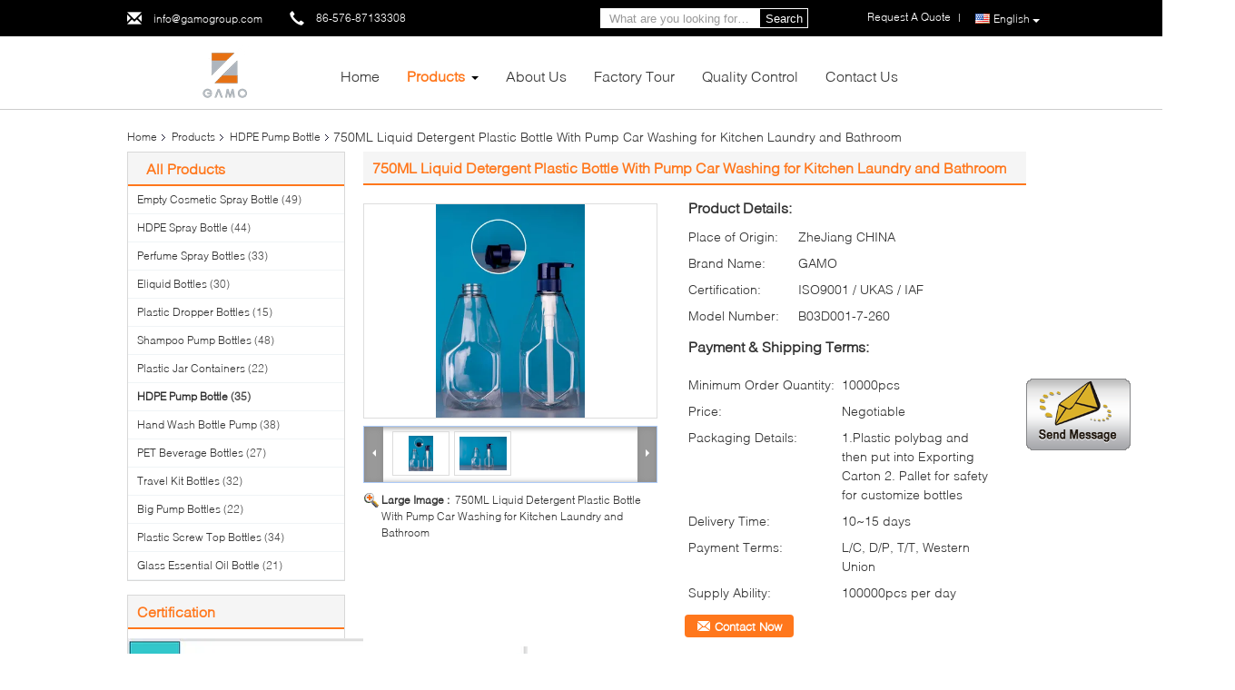

--- FILE ---
content_type: text/html
request_url: https://www.plasticpumpspraybottles.com/sale-13911625-750ml-liquid-detergent-plastic-bottle-with-pump-car-washing-for-kitchen-laundry-and-bathroom.html
body_size: 27607
content:

<!DOCTYPE html>
<html  lang=en>
<head>
	<meta charset="utf-8">
	<meta http-equiv="X-UA-Compatible" content="IE=edge">
	<meta name="viewport" content="width=device-width, initial-scale=1">
    <link rel="alternate" href="//m.plasticpumpspraybottles.com/sale-13911625-750ml-liquid-detergent-plastic-bottle-with-pump-car-washing-for-kitchen-laundry-and-bathroom.html" media="only screen and (max-width: 640px)" />
<link hreflang="fr" rel="alternate" href="https://french.plasticpumpspraybottles.com/sale-13911625-750ml-liquid-detergent-plastic-bottle-with-pump-car-washing-for-kitchen-laundry-and-bathroom.html" />
<link hreflang="de" rel="alternate" href="https://german.plasticpumpspraybottles.com/sale-13911625-750ml-liquid-detergent-plastic-bottle-with-pump-car-washing-for-kitchen-laundry-and-bathroom.html" />
<link hreflang="it" rel="alternate" href="https://italian.plasticpumpspraybottles.com/sale-13911625-750ml-liquid-detergent-plastic-bottle-with-pump-car-washing-for-kitchen-laundry-and-bathroom.html" />
<link hreflang="ru" rel="alternate" href="https://russian.plasticpumpspraybottles.com/sale-13911625-750ml-liquid-detergent-plastic-bottle-with-pump-car-washing-for-kitchen-laundry-and-bathroom.html" />
<link hreflang="es" rel="alternate" href="https://spanish.plasticpumpspraybottles.com/sale-13911625-750ml-liquid-detergent-plastic-bottle-with-pump-car-washing-for-kitchen-laundry-and-bathroom.html" />
<link hreflang="pt" rel="alternate" href="https://portuguese.plasticpumpspraybottles.com/sale-13911625-750ml-liquid-detergent-plastic-bottle-with-pump-car-washing-for-kitchen-laundry-and-bathroom.html" />
<link hreflang="nl" rel="alternate" href="https://dutch.plasticpumpspraybottles.com/sale-13911625-750ml-liquid-detergent-plastic-bottle-with-pump-car-washing-for-kitchen-laundry-and-bathroom.html" />
<link hreflang="el" rel="alternate" href="https://greek.plasticpumpspraybottles.com/sale-13911625-750ml-liquid-detergent-plastic-bottle-with-pump-car-washing-for-kitchen-laundry-and-bathroom.html" />
<link hreflang="ja" rel="alternate" href="https://japanese.plasticpumpspraybottles.com/sale-13911625-750ml-liquid-detergent-plastic-bottle-with-pump-car-washing-for-kitchen-laundry-and-bathroom.html" />
<link hreflang="ko" rel="alternate" href="https://korean.plasticpumpspraybottles.com/sale-13911625-750ml-liquid-detergent-plastic-bottle-with-pump-car-washing-for-kitchen-laundry-and-bathroom.html" />
<link hreflang="ar" rel="alternate" href="https://arabic.plasticpumpspraybottles.com/sale-13911625-750ml-liquid-detergent-plastic-bottle-with-pump-car-washing-for-kitchen-laundry-and-bathroom.html" />
<link hreflang="hi" rel="alternate" href="https://hindi.plasticpumpspraybottles.com/sale-13911625-750ml-liquid-detergent-plastic-bottle-with-pump-car-washing-for-kitchen-laundry-and-bathroom.html" />
<link hreflang="tr" rel="alternate" href="https://turkish.plasticpumpspraybottles.com/sale-13911625-750ml-liquid-detergent-plastic-bottle-with-pump-car-washing-for-kitchen-laundry-and-bathroom.html" />
<link hreflang="id" rel="alternate" href="https://indonesian.plasticpumpspraybottles.com/sale-13911625-750ml-liquid-detergent-plastic-bottle-with-pump-car-washing-for-kitchen-laundry-and-bathroom.html" />
<link hreflang="vi" rel="alternate" href="https://vietnamese.plasticpumpspraybottles.com/sale-13911625-750ml-liquid-detergent-plastic-bottle-with-pump-car-washing-for-kitchen-laundry-and-bathroom.html" />
<link hreflang="th" rel="alternate" href="https://thai.plasticpumpspraybottles.com/sale-13911625-750ml-liquid-detergent-plastic-bottle-with-pump-car-washing-for-kitchen-laundry-and-bathroom.html" />
<link hreflang="bn" rel="alternate" href="https://bengali.plasticpumpspraybottles.com/sale-13911625-750ml-liquid-detergent-plastic-bottle-with-pump-car-washing-for-kitchen-laundry-and-bathroom.html" />
<link hreflang="fa" rel="alternate" href="https://persian.plasticpumpspraybottles.com/sale-13911625-750ml-liquid-detergent-plastic-bottle-with-pump-car-washing-for-kitchen-laundry-and-bathroom.html" />
<link hreflang="pl" rel="alternate" href="https://polish.plasticpumpspraybottles.com/sale-13911625-750ml-liquid-detergent-plastic-bottle-with-pump-car-washing-for-kitchen-laundry-and-bathroom.html" />
<script type="text/javascript">
/*<![CDATA[*/
var query_string = ["Products","Detail"];
var customtplcolor = 99340;
/*]]>*/
</script>
<title>750ML Liquid Detergent Plastic Bottle With Pump Car Washing for Kitchen Laundry and Bathroom</title>
    <meta name="keywords" content="HDPE Pump Bottle" />
    <meta name="description" content="High quality 750ML Liquid Detergent Plastic Bottle With Pump Car Washing for Kitchen Laundry and Bathroom from China, China's leading HDPE Pump Bottle product, with strict quality control HDPE Pump Bottle factories, producing high quality HDPE Pump Bottle products." />
			<link type='text/css' rel='stylesheet' href='/??/images/global.css,/photo/plasticpumpspraybottles/sitetpl/style/common.css?ver=1628499810' media='all'>
			  <script type='text/javascript' src='/js/jquery.js'></script><script type="application/ld+json">[{"@context":"https:\/\/schema.org","@type":"Organization","name":"750ML Liquid Detergent Plastic Bottle With Pump Car Washing for Kitchen Laundry and Bathroom","description":"High quality 750ML Liquid Detergent Plastic Bottle With Pump Car Washing for Kitchen Laundry and Bathroom from China, China's leading HDPE Pump Bottle product, with strict quality control HDPE Pump Bottle factories, producing high quality HDPE Pump Bottle products.","url":"https:\/\/www.plasticpumpspraybottles.com\/sale-13911625-750ml-liquid-detergent-plastic-bottle-with-pump-car-washing-for-kitchen-laundry-and-bathroom.html","logo":"\/logo.gif","address":{"@type":"PostalAddress","addressLocality":"China","addressRegion":"CN","postalCode":"999001","streetAddress":"YuCheng ,Yuhuan ,317600 ,ZheJiang , China"},"email":"info@gamogroup.com","image":"\/photo\/cl35108154-yuhuan_gamo_industry_co_ltd.jpg","faxNumber":"86-576-87131878","telephone":"86-576-87133308"},{"@context":"https:\/\/schema.org","@type":"BreadcrumbList","itemListElement":[{"@type":"ListItem","position":2,"name":"HDPE Pump Bottle","item":"https:\/\/www.plasticpumpspraybottles.com\/supplier-452282-hdpe-pump-bottle"},{"@type":"ListItem","position":3,"name":"750ML Liquid Detergent Plastic Bottle With Pump Car Washing for Kitchen Laundry and Bathroom","item":"https:\/\/www.plasticpumpspraybottles.com\/sale-13911625-750ml-liquid-detergent-plastic-bottle-with-pump-car-washing-for-kitchen-laundry-and-bathroom.html"},{"@type":"ListItem","position":1,"name":"Home","item":"https:\/\/www.plasticpumpspraybottles.com\/index.html"}]},{"@context":"http:\/\/schema.org\/","@type":"Product","category":"HDPE Pump Bottle","name":"750ML Liquid Detergent Plastic Bottle With Pump Car Washing for Kitchen Laundry and Bathroom","url":"\/sale-13911625-750ml-liquid-detergent-plastic-bottle-with-pump-car-washing-for-kitchen-laundry-and-bathroom.html","image":["\/photo\/pl35178058-750ml_liquid_detergent_plastic_bottle_with_pump_car_washing_for_kitchen_laundry_and_bathroom.jpg","\/photo\/pl35178059-750ml_liquid_detergent_plastic_bottle_with_pump_car_washing_for_kitchen_laundry_and_bathroom.jpg"],"description":"High quality 750ML Liquid Detergent Plastic Bottle With Pump Car Washing for Kitchen Laundry and Bathroom from China, China's leading HDPE Pump Bottle product, with strict quality control HDPE Pump Bottle factories, producing high quality HDPE Pump Bottle products.","brand":{"@type":"Brand","name":"GAMO"},"sku":"B03D001-7-260","model":"B03D001-7-260","manufacturer":{"@type":"Organization","legalName":"YUHUAN GAMO INDUSTRY CO.,Ltd","address":{"@type":"PostalAddress","addressCountry":"China","addressLocality":"YuCheng ,Yuhuan ,317600 ,ZheJiang , China"}},"review":{"@type":"Review","reviewRating":{"@type":"Rating","ratingValue":5},"author":{"@type":"Person","name":"Ms. Lily Zhang"}},"aggregateRating":{"@type":"aggregateRating","ratingValue":5,"reviewCount":134},"offers":[{"@type":"Offer","price":"1.00","priceCurrency":"USD","url":"\/sale-13911625-750ml-liquid-detergent-plastic-bottle-with-pump-car-washing-for-kitchen-laundry-and-bathroom.html","priceValidUntil":"2022-11-30","itemCondition":"https:\/\/schema.org\/UsedCondition","availability":"https:\/\/schema.org\/InStock","offerCount":1},{"@type":"AggregateOffer","offerCount":"10000","highPrice":1,"lowPrice":"0.01","priceCurrency":"USD"}]}]</script></head>
<body>
	<div id="floatAd" style="width:115px; z-index: 99999;position:absolute;right:40px;bottom:60px;
	height:245px;		">
		<form method="post"
		      onSubmit="return changeAction(this,'/contactnow.html');">
			<input type="hidden" name="pid" value="13911625"/>
			<input alt='Send Message' onclick="this.blur()" type="image"
			       src="/images/floatimage_1.gif"/>
		</form>

			</div>
<script>
var originProductInfo = '';
var originProductInfo = {"showproduct":1,"pid":"13911625","name":"750ML Liquid Detergent Plastic Bottle With Pump Car Washing for Kitchen Laundry and Bathroom","source_url":"\/sale-13911625-750ml-liquid-detergent-plastic-bottle-with-pump-car-washing-for-kitchen-laundry-and-bathroom.html","picurl":"\/photo\/pd35178058-750ml_liquid_detergent_plastic_bottle_with_pump_car_washing_for_kitchen_laundry_and_bathroom.jpg","propertyDetail":[["Colour","Transparent"],["Industrial Use","E-liquid bottle ,Personal Care"],["Sealing Type","Screw Cap"],["Body Material","Plastic"]],"company_name":null,"picurl_c":"\/photo\/pc35178058-750ml_liquid_detergent_plastic_bottle_with_pump_car_washing_for_kitchen_laundry_and_bathroom.jpg","price":"Negotiable","username":"sales","viewTime":"Last Login : 5 hours 46 minutes ago","subject":"How much for your 750ML Liquid Detergent Plastic Bottle With Pump Car Washing for Kitchen Laundry and Bathroom","countrycode":"US"};
var save_url = "/contactsave.html";
var update_url = "/updateinquiry.html";
var productInfo = {};
var defaulProductInfo = {};
var myDate = new Date();
var curDate = myDate.getFullYear()+'-'+(parseInt(myDate.getMonth())+1)+'-'+myDate.getDate();
var message = '';
var default_pop = 1;
var leaveMessageDialog = document.getElementsByClassName('leave-message-dialog')[0]; // 获取弹层
var _$$ = function (dom) {
    return document.querySelectorAll(dom);
};
resInfo = originProductInfo;
defaulProductInfo.pid = resInfo['pid'];
defaulProductInfo.productName = resInfo['name'];
defaulProductInfo.productInfo = resInfo['propertyDetail'];
defaulProductInfo.productImg = resInfo['picurl_c'];
defaulProductInfo.subject = resInfo['subject'];
defaulProductInfo.productImgAlt = resInfo['name'];
var inquirypopup_tmp = 1;
var message = 'Dear,'+'\r\n'+"I am interested in"+' '+trim(resInfo['name'])+", could you send me more details such as type, size, MOQ, material, etc."+'\r\n'+"Thanks!"+'\r\n'+"Waiting for your reply.";
var message_1 = 'Dear,'+'\r\n'+"I am interested in"+' '+trim(resInfo['name'])+", could you send me more details such as type, size, MOQ, material, etc."+'\r\n'+"Thanks!"+'\r\n'+"Waiting for your reply.";
var message_2 = 'Hello,'+'\r\n'+"I am looking for"+' '+trim(resInfo['name'])+", please send me the price, specification and picture."+'\r\n'+"Your swift response will be highly appreciated."+'\r\n'+"Feel free to contact me for more information."+'\r\n'+"Thanks a lot.";
var message_3 = 'Hello,'+'\r\n'+trim(resInfo['name'])+' '+"meets my expectations."+'\r\n'+"Please give me the best price and some other product information."+'\r\n'+"Feel free to contact me via my mail."+'\r\n'+"Thanks a lot.";

var message_4 = 'Dear,'+'\r\n'+"What is the FOB price on your"+' '+trim(resInfo['name'])+'?'+'\r\n'+"Which is the nearest port name?"+'\r\n'+"Please reply me as soon as possible, it would be better to share further information."+'\r\n'+"Regards!";
var message_5 = 'Hi there,'+'\r\n'+"I am very interested in your"+' '+trim(resInfo['name'])+'.'+'\r\n'+"Please send me your product details."+'\r\n'+"Looking forward to your quick reply."+'\r\n'+"Feel free to contact me by mail."+'\r\n'+"Regards!";

var message_6 = 'Dear,'+'\r\n'+"Please provide us with information about your"+' '+trim(resInfo['name'])+", such as type, size, material, and of course the best price."+'\r\n'+"Looking forward to your quick reply."+'\r\n'+"Thank you!";
var message_7 = 'Dear,'+'\r\n'+"Can you supply"+' '+trim(resInfo['name'])+" for us?"+'\r\n'+"First we want a price list and some product details."+'\r\n'+"I hope to get reply asap and look forward to cooperation."+'\r\n'+"Thank you very much.";
var message_8 = 'hi,'+'\r\n'+"I am looking for"+' '+trim(resInfo['name'])+", please give me some more detailed product information."+'\r\n'+"I look forward to your reply."+'\r\n'+"Thank you!";
var message_9 = 'Hello,'+'\r\n'+"Your"+' '+trim(resInfo['name'])+" meets my requirements very well."+'\r\n'+"Please send me the price, specification, and similar model will be OK."+'\r\n'+"Feel free to chat with me."+'\r\n'+"Thanks!";
var message_10 = 'Dear,'+'\r\n'+"I want to know more about the details and quotation of"+' '+trim(resInfo['name'])+'.'+'\r\n'+"Feel free to contact me."+'\r\n'+"Regards!";

var r = getRandom(1,10);

defaulProductInfo.message = eval("message_"+r);

var mytAjax = {

    post: function(url, data, fn) {
        var xhr = new XMLHttpRequest();
        xhr.open("POST", url, true);
        xhr.setRequestHeader("Content-Type", "application/x-www-form-urlencoded;charset=UTF-8");
        xhr.setRequestHeader("X-Requested-With", "XMLHttpRequest");
        xhr.setRequestHeader('Content-Type','text/plain;charset=UTF-8');
        xhr.onreadystatechange = function() {
            if(xhr.readyState == 4 && (xhr.status == 200 || xhr.status == 304)) {
                fn.call(this, xhr.responseText);
            }
        };
        xhr.send(data);
    },

    postform: function(url, data, fn) {
        var xhr = new XMLHttpRequest();
        xhr.open("POST", url, true);
        xhr.setRequestHeader("X-Requested-With", "XMLHttpRequest");
        xhr.onreadystatechange = function() {
            if(xhr.readyState == 4 && (xhr.status == 200 || xhr.status == 304)) {
                fn.call(this, xhr.responseText);
            }
        };
        xhr.send(data);
    }
};
window.onload = function(){
    leaveMessageDialog = document.getElementsByClassName('leave-message-dialog')[0];
    if (window.localStorage.recordDialogStatus=='undefined' || (window.localStorage.recordDialogStatus!='undefined' && window.localStorage.recordDialogStatus != curDate)) {
        setTimeout(function(){
            if(parseInt(inquirypopup_tmp%10) == 1){
                creatDialog(defaulProductInfo, 1);
            }
        }, 6000);
    }
};
function trim(str)
{
    str = str.replace(/(^\s*)/g,"");
    return str.replace(/(\s*$)/g,"");
};
function getRandom(m,n){
    var num = Math.floor(Math.random()*(m - n) + n);
    return num;
};
function strBtn(param) {

    var starattextarea = document.getElementById("textareamessage").value.length;
    var email = document.getElementById("startEmail").value;

    var default_tip = document.querySelectorAll(".watermark_container").length;
    if (20 < starattextarea && starattextarea < 3000) {
        if(default_tip>0){
            document.getElementById("textareamessage1").parentNode.parentNode.nextElementSibling.style.display = "none";
        }else{
            document.getElementById("textareamessage1").parentNode.nextElementSibling.style.display = "none";
        }

    } else {
        if(default_tip>0){
            document.getElementById("textareamessage1").parentNode.parentNode.nextElementSibling.style.display = "block";
        }else{
            document.getElementById("textareamessage1").parentNode.nextElementSibling.style.display = "block";
        }

        return;
    }

    var re = /^([a-zA-Z0-9_-])+@([a-zA-Z0-9_-])+\.([a-zA-Z0-9_-])+/i;/*邮箱不区分大小写*/
    if (!re.test(email)) {
        document.getElementById("startEmail").nextElementSibling.style.display = "block";
        return;
    } else {
        document.getElementById("startEmail").nextElementSibling.style.display = "none";
    }

    var subject = document.getElementById("pop_subject").value;
    var pid = document.getElementById("pop_pid").value;
    var message = document.getElementById("textareamessage").value;
    var sender_email = document.getElementById("startEmail").value;
    var tel = '';
    if (document.getElementById("tel0") != undefined && document.getElementById("tel0") != '')
        tel = document.getElementById("tel0").value;
    var form_serialize = '&tel='+tel;

    form_serialize = form_serialize.replace(/\+/g, "%2B");
    mytAjax.post(save_url,"pid="+pid+"&subject="+subject+"&email="+sender_email+"&message="+(message)+form_serialize,function(res){
        var mes = JSON.parse(res);
        if(mes.status == 200){
            var iid = mes.iid;
            document.getElementById("pop_iid").value = iid;
            document.getElementById("pop_uuid").value = mes.uuid;

            if(typeof gtag_report_conversion === "function"){
                gtag_report_conversion();//执行统计js代码
            }
            if(typeof fbq === "function"){
                fbq('track','Purchase');//执行统计js代码
            }
        }
    });
    for (var index = 0; index < document.querySelectorAll(".dialog-content-pql").length; index++) {
        document.querySelectorAll(".dialog-content-pql")[index].style.display = "none";
    };
    $('#idphonepql').val(tel);
    document.getElementById("dialog-content-pql-id").style.display = "block";
    ;
};
function twoBtnOk(param) {

    var selectgender = document.getElementById("Mr").innerHTML;
    var iid = document.getElementById("pop_iid").value;
    var sendername = document.getElementById("idnamepql").value;
    var senderphone = document.getElementById("idphonepql").value;
    var sendercname = document.getElementById("idcompanypql").value;
    var uuid = document.getElementById("pop_uuid").value;
    var gender = 2;
    if(selectgender == 'Mr.') gender = 0;
    if(selectgender == 'Mrs.') gender = 1;
    var pid = document.getElementById("pop_pid").value;
    var form_serialize = '';

        form_serialize = form_serialize.replace(/\+/g, "%2B");

    mytAjax.post(update_url,"iid="+iid+"&gender="+gender+"&uuid="+uuid+"&name="+(sendername)+"&tel="+(senderphone)+"&company="+(sendercname)+form_serialize,function(res){});

    for (var index = 0; index < document.querySelectorAll(".dialog-content-pql").length; index++) {
        document.querySelectorAll(".dialog-content-pql")[index].style.display = "none";
    };
    document.getElementById("dialog-content-pql-ok").style.display = "block";

};
function toCheckMust(name) {
    $('#'+name+'error').hide();
}
function handClidk(param) {
    var starattextarea = document.getElementById("textareamessage1").value.length;
    var email = document.getElementById("startEmail1").value;
    var default_tip = document.querySelectorAll(".watermark_container").length;
    if (20 < starattextarea && starattextarea < 3000) {
        if(default_tip>0){
            document.getElementById("textareamessage1").parentNode.parentNode.nextElementSibling.style.display = "none";
        }else{
            document.getElementById("textareamessage1").parentNode.nextElementSibling.style.display = "none";
        }

    } else {
        if(default_tip>0){
            document.getElementById("textareamessage1").parentNode.parentNode.nextElementSibling.style.display = "block";
        }else{
            document.getElementById("textareamessage1").parentNode.nextElementSibling.style.display = "block";
        }

        return;
    }

    var re = /^([a-zA-Z0-9_-])+@([a-zA-Z0-9_-])+\.([a-zA-Z0-9_-])+/i;
    if (!re.test(email)) {
        document.getElementById("startEmail1").nextElementSibling.style.display = "block";
        return;
    } else {
        document.getElementById("startEmail1").nextElementSibling.style.display = "none";
    }

    var subject = document.getElementById("pop_subject").value;
    var pid = document.getElementById("pop_pid").value;
    var message = document.getElementById("textareamessage1").value;
    var sender_email = document.getElementById("startEmail1").value;
    var form_serialize = tel = '';
    if (document.getElementById("tel1") != undefined && document.getElementById("tel1") != '')
        tel = document.getElementById("tel1").value;
        mytAjax.post(save_url,"email="+sender_email+"&tel="+tel+"&pid="+pid+"&message="+message+"&subject="+subject+form_serialize,function(res){

        var mes = JSON.parse(res);
        if(mes.status == 200){
            var iid = mes.iid;
            document.getElementById("pop_iid").value = iid;
            document.getElementById("pop_uuid").value = mes.uuid;
            if(typeof gtag_report_conversion === "function"){
                gtag_report_conversion();//执行统计js代码
            }
        }

    });
    for (var index = 0; index < document.querySelectorAll(".dialog-content-pql").length; index++) {
        document.querySelectorAll(".dialog-content-pql")[index].style.display = "none";
    };
    $('#idphonepql').val(tel);
    document.getElementById("dialog-content-pql-id").style.display = "block";

};
window.addEventListener('load', function () {
    $('.checkbox-wrap label').each(function(){
        if($(this).find('input').prop('checked')){
            $(this).addClass('on')
        }else {
            $(this).removeClass('on')
        }
    })
    $(document).on('click', '.checkbox-wrap label' , function(ev){
        if (ev.target.tagName.toUpperCase() != 'INPUT') {
            $(this).toggleClass('on')
        }
    })
})
function handDialog(pdata) {
    data = JSON.parse(pdata);
    productInfo.productName = data.productName;
    productInfo.productInfo = data.productInfo;
    productInfo.productImg = data.productImg;
    productInfo.subject = data.subject;

    var message = 'Dear,'+'\r\n'+"I am interested in"+' '+trim(data.productName)+", could you send me more details such as type, size, quantity, material, etc."+'\r\n'+"Thanks!"+'\r\n'+"Waiting for your reply.";

    var message = 'Dear,'+'\r\n'+"I am interested in"+' '+trim(data.productName)+", could you send me more details such as type, size, MOQ, material, etc."+'\r\n'+"Thanks!"+'\r\n'+"Waiting for your reply.";
    var message_1 = 'Dear,'+'\r\n'+"I am interested in"+' '+trim(data.productName)+", could you send me more details such as type, size, MOQ, material, etc."+'\r\n'+"Thanks!"+'\r\n'+"Waiting for your reply.";
    var message_2 = 'Hello,'+'\r\n'+"I am looking for"+' '+trim(data.productName)+", please send me the price, specification and picture."+'\r\n'+"Your swift response will be highly appreciated."+'\r\n'+"Feel free to contact me for more information."+'\r\n'+"Thanks a lot.";
    var message_3 = 'Hello,'+'\r\n'+trim(data.productName)+' '+"meets my expectations."+'\r\n'+"Please give me the best price and some other product information."+'\r\n'+"Feel free to contact me via my mail."+'\r\n'+"Thanks a lot.";

    var message_4 = 'Dear,'+'\r\n'+"What is the FOB price on your"+' '+trim(data.productName)+'?'+'\r\n'+"Which is the nearest port name?"+'\r\n'+"Please reply me as soon as possible, it would be better to share further information."+'\r\n'+"Regards!";
    var message_5 = 'Hi there,'+'\r\n'+"I am very interested in your"+' '+trim(data.productName)+'.'+'\r\n'+"Please send me your product details."+'\r\n'+"Looking forward to your quick reply."+'\r\n'+"Feel free to contact me by mail."+'\r\n'+"Regards!";

    var message_6 = 'Dear,'+'\r\n'+"Please provide us with information about your"+' '+trim(data.productName)+", such as type, size, material, and of course the best price."+'\r\n'+"Looking forward to your quick reply."+'\r\n'+"Thank you!";
    var message_7 = 'Dear,'+'\r\n'+"Can you supply"+' '+trim(data.productName)+" for us?"+'\r\n'+"First we want a price list and some product details."+'\r\n'+"I hope to get reply asap and look forward to cooperation."+'\r\n'+"Thank you very much.";
    var message_8 = 'hi,'+'\r\n'+"I am looking for"+' '+trim(data.productName)+", please give me some more detailed product information."+'\r\n'+"I look forward to your reply."+'\r\n'+"Thank you!";
    var message_9 = 'Hello,'+'\r\n'+"Your"+' '+trim(data.productName)+" meets my requirements very well."+'\r\n'+"Please send me the price, specification, and similar model will be OK."+'\r\n'+"Feel free to chat with me."+'\r\n'+"Thanks!";
    var message_10 = 'Dear,'+'\r\n'+"I want to know more about the details and quotation of"+' '+trim(data.productName)+'.'+'\r\n'+"Feel free to contact me."+'\r\n'+"Regards!";

    var r = getRandom(1,10);

    productInfo.message = eval("message_"+r);
    if(parseInt(inquirypopup_tmp/10) == 1){
        productInfo.message = "";
    }
    productInfo.pid = data.pid;
    creatDialog(productInfo, 2);
};

function closepql(param) {

    leaveMessageDialog.style.display = 'none';
};

function closepql2(param) {

    for (var index = 0; index < document.querySelectorAll(".dialog-content-pql").length; index++) {
        document.querySelectorAll(".dialog-content-pql")[index].style.display = "none";
    };
    document.getElementById("dialog-content-pql-ok").style.display = "block";
};

function initProduct(productInfo,type){

    productInfo.productName = unescape(productInfo.productName);
    productInfo.message = unescape(productInfo.message);

    leaveMessageDialog = document.getElementsByClassName('leave-message-dialog')[0];
    leaveMessageDialog.style.display = "block";
    if(type == 3){
        var popinquiryemail = document.getElementById("popinquiryemail").value;
        _$$("#startEmail1")[0].value = popinquiryemail;
    }else{
        _$$("#startEmail1")[0].value = "";
    }
    _$$("#startEmail")[0].value = "";
    _$$("#idnamepql")[0].value = "";
    _$$("#idphonepql")[0].value = "";
    _$$("#idcompanypql")[0].value = "";

    _$$("#pop_pid")[0].value = productInfo.pid;
    _$$("#pop_subject")[0].value = productInfo.subject;
    
    if(parseInt(inquirypopup_tmp/10) == 1){
        productInfo.message = "";
    }

    _$$("#textareamessage1")[0].value = productInfo.message;
    _$$("#textareamessage")[0].value = productInfo.message;

    _$$("#dialog-content-pql-id .titlep")[0].innerHTML = productInfo.productName;
    _$$("#dialog-content-pql-id img")[0].setAttribute("src", productInfo.productImg);
    _$$("#dialog-content-pql-id img")[0].setAttribute("alt", productInfo.productImgAlt);

    _$$("#dialog-content-pql-id-hand img")[0].setAttribute("src", productInfo.productImg);
    _$$("#dialog-content-pql-id-hand img")[0].setAttribute("alt", productInfo.productImgAlt);
    _$$("#dialog-content-pql-id-hand .titlep")[0].innerHTML = productInfo.productName;

    if (productInfo.productInfo.length > 0) {
        var ul2, ul;
        ul = document.createElement("ul");
        for (var index = 0; index < productInfo.productInfo.length; index++) {
            var el = productInfo.productInfo[index];
            var li = document.createElement("li");
            var span1 = document.createElement("span");
            span1.innerHTML = el[0] + ":";
            var span2 = document.createElement("span");
            span2.innerHTML = el[1];
            li.appendChild(span1);
            li.appendChild(span2);
            ul.appendChild(li);

        }
        ul2 = ul.cloneNode(true);
        if (type === 1) {
            _$$("#dialog-content-pql-id .left")[0].replaceChild(ul, _$$("#dialog-content-pql-id .left ul")[0]);
        } else {
            _$$("#dialog-content-pql-id-hand .left")[0].replaceChild(ul2, _$$("#dialog-content-pql-id-hand .left ul")[0]);
            _$$("#dialog-content-pql-id .left")[0].replaceChild(ul, _$$("#dialog-content-pql-id .left ul")[0]);
        }
    };
    for (var index = 0; index < _$$("#dialog-content-pql-id .right ul li").length; index++) {
        _$$("#dialog-content-pql-id .right ul li")[index].addEventListener("click", function (params) {
            _$$("#dialog-content-pql-id .right #Mr")[0].innerHTML = this.innerHTML
        }, false)

    };

};
function closeInquiryCreateDialog() {
    document.getElementById("xuanpan_dialog_box_pql").style.display = "none";
};
function showInquiryCreateDialog() {
    document.getElementById("xuanpan_dialog_box_pql").style.display = "block";
};
function submitPopInquiry(){
    var message = document.getElementById("inquiry_message").value;
    var email = document.getElementById("inquiry_email").value;
    var subject = defaulProductInfo.subject;
    var pid = defaulProductInfo.pid;
    if (email === undefined) {
        showInquiryCreateDialog();
        document.getElementById("inquiry_email").style.border = "1px solid red";
        return false;
    };
    if (message === undefined) {
        showInquiryCreateDialog();
        document.getElementById("inquiry_message").style.border = "1px solid red";
        return false;
    };
    if (email.search(/^\w+((-\w+)|(\.\w+))*\@[A-Za-z0-9]+((\.|-)[A-Za-z0-9]+)*\.[A-Za-z0-9]+$/) == -1) {
        document.getElementById("inquiry_email").style.border= "1px solid red";
        showInquiryCreateDialog();
        return false;
    } else {
        document.getElementById("inquiry_email").style.border= "";
    };
    if (message.length < 20 || message.length >3000) {
        showInquiryCreateDialog();
        document.getElementById("inquiry_message").style.border = "1px solid red";
        return false;
    } else {
        document.getElementById("inquiry_message").style.border = "";
    };
    var tel = '';
    if (document.getElementById("tel") != undefined && document.getElementById("tel") != '')
        tel = document.getElementById("tel").value;

    mytAjax.post(save_url,"pid="+pid+"&subject="+subject+"&email="+email+"&message="+(message)+'&tel='+tel,function(res){
        var mes = JSON.parse(res);
        if(mes.status == 200){
            var iid = mes.iid;
            document.getElementById("pop_iid").value = iid;
            document.getElementById("pop_uuid").value = mes.uuid;

        }
    });
    initProduct(defaulProductInfo);
    for (var index = 0; index < document.querySelectorAll(".dialog-content-pql").length; index++) {
        document.querySelectorAll(".dialog-content-pql")[index].style.display = "none";
    };
    $('#idphonepql').val(tel);
    document.getElementById("dialog-content-pql-id").style.display = "block";

};

//带附件上传
function submitPopInquiryfile(email_id,message_id,check_sort,name_id,phone_id,company_id,attachments){

    if(typeof(check_sort) == 'undefined'){
        check_sort = 0;
    }
    var message = document.getElementById(message_id).value;
    var email = document.getElementById(email_id).value;
    var attachments = document.getElementById(attachments).value;
    if(typeof(name_id) !== 'undefined' && name_id != ""){
        var name  = document.getElementById(name_id).value;
    }
    if(typeof(phone_id) !== 'undefined' && phone_id != ""){
        var phone = document.getElementById(phone_id).value;
    }
    if(typeof(company_id) !== 'undefined' && company_id != ""){
        var company = document.getElementById(company_id).value;
    }
    var subject = defaulProductInfo.subject;
    var pid = defaulProductInfo.pid;

    if(check_sort == 0){
        if (email === undefined) {
            showInquiryCreateDialog();
            document.getElementById(email_id).style.border = "1px solid red";
            return false;
        };
        if (message === undefined) {
            showInquiryCreateDialog();
            document.getElementById(message_id).style.border = "1px solid red";
            return false;
        };

        if (email.search(/^\w+((-\w+)|(\.\w+))*\@[A-Za-z0-9]+((\.|-)[A-Za-z0-9]+)*\.[A-Za-z0-9]+$/) == -1) {
            document.getElementById(email_id).style.border= "1px solid red";
            showInquiryCreateDialog();
            return false;
        } else {
            document.getElementById(email_id).style.border= "";
        };
        if (message.length < 20 || message.length >3000) {
            showInquiryCreateDialog();
            document.getElementById(message_id).style.border = "1px solid red";
            return false;
        } else {
            document.getElementById(message_id).style.border = "";
        };
    }else{

        if (message === undefined) {
            showInquiryCreateDialog();
            document.getElementById(message_id).style.border = "1px solid red";
            return false;
        };

        if (email === undefined) {
            showInquiryCreateDialog();
            document.getElementById(email_id).style.border = "1px solid red";
            return false;
        };

        if (message.length < 20 || message.length >3000) {
            showInquiryCreateDialog();
            document.getElementById(message_id).style.border = "1px solid red";
            return false;
        } else {
            document.getElementById(message_id).style.border = "";
        };

        if (email.search(/^\w+((-\w+)|(\.\w+))*\@[A-Za-z0-9]+((\.|-)[A-Za-z0-9]+)*\.[A-Za-z0-9]+$/) == -1) {
            document.getElementById(email_id).style.border= "1px solid red";
            showInquiryCreateDialog();
            return false;
        } else {
            document.getElementById(email_id).style.border= "";
        };

    };

    mytAjax.post(save_url,"pid="+pid+"&subject="+subject+"&email="+email+"&message="+message+"&company="+company+"&attachments="+attachments,function(res){
        var mes = JSON.parse(res);
        if(mes.status == 200){
            var iid = mes.iid;
            document.getElementById("pop_iid").value = iid;
            document.getElementById("pop_uuid").value = mes.uuid;

            if(typeof gtag_report_conversion === "function"){
                gtag_report_conversion();//执行统计js代码
            }
            if(typeof fbq === "function"){
                fbq('track','Purchase');//执行统计js代码
            }
        }
    });
    initProduct(defaulProductInfo);

    if(name !== undefined && name != ""){
        _$$("#idnamepql")[0].value = name;
    }

    if(phone !== undefined && phone != ""){
        _$$("#idphonepql")[0].value = phone;
    }

    if(company !== undefined && company != ""){
        _$$("#idcompanypql")[0].value = company;
    }

    for (var index = 0; index < document.querySelectorAll(".dialog-content-pql").length; index++) {
        document.querySelectorAll(".dialog-content-pql")[index].style.display = "none";
    };
    document.getElementById("dialog-content-pql-id").style.display = "block";

};
function submitPopInquiryByParam(email_id,message_id,check_sort,name_id,phone_id,company_id){

    if(typeof(check_sort) == 'undefined'){
        check_sort = 0;
    }

    var senderphone = '';
    var message = document.getElementById(message_id).value;
    var email = document.getElementById(email_id).value;
    if(typeof(name_id) !== 'undefined' && name_id != ""){
        var name  = document.getElementById(name_id).value;
    }
    if(typeof(phone_id) !== 'undefined' && phone_id != ""){
        var phone = document.getElementById(phone_id).value;
        senderphone = phone;
    }
    if(typeof(company_id) !== 'undefined' && company_id != ""){
        var company = document.getElementById(company_id).value;
    }
    var subject = defaulProductInfo.subject;
    var pid = defaulProductInfo.pid;

    if(check_sort == 0){
        if (email === undefined) {
            showInquiryCreateDialog();
            document.getElementById(email_id).style.border = "1px solid red";
            return false;
        };
        if (message === undefined) {
            showInquiryCreateDialog();
            document.getElementById(message_id).style.border = "1px solid red";
            return false;
        };

        if (email.search(/^\w+((-\w+)|(\.\w+))*\@[A-Za-z0-9]+((\.|-)[A-Za-z0-9]+)*\.[A-Za-z0-9]+$/) == -1) {
            document.getElementById(email_id).style.border= "1px solid red";
            showInquiryCreateDialog();
            return false;
        } else {
            document.getElementById(email_id).style.border= "";
        };
        if (message.length < 20 || message.length >3000) {
            showInquiryCreateDialog();
            document.getElementById(message_id).style.border = "1px solid red";
            return false;
        } else {
            document.getElementById(message_id).style.border = "";
        };
    }else{

        if (message === undefined) {
            showInquiryCreateDialog();
            document.getElementById(message_id).style.border = "1px solid red";
            return false;
        };

        if (email === undefined) {
            showInquiryCreateDialog();
            document.getElementById(email_id).style.border = "1px solid red";
            return false;
        };

        if (message.length < 20 || message.length >3000) {
            showInquiryCreateDialog();
            document.getElementById(message_id).style.border = "1px solid red";
            return false;
        } else {
            document.getElementById(message_id).style.border = "";
        };

        if (email.search(/^\w+((-\w+)|(\.\w+))*\@[A-Za-z0-9]+((\.|-)[A-Za-z0-9]+)*\.[A-Za-z0-9]+$/) == -1) {
            document.getElementById(email_id).style.border= "1px solid red";
            showInquiryCreateDialog();
            return false;
        } else {
            document.getElementById(email_id).style.border= "";
        };

    };

    var productsku = "";
    if($("#product_sku").length > 0){
        productsku = $("#product_sku").html();
    }

    mytAjax.post(save_url,"tel="+senderphone+"&pid="+pid+"&subject="+subject+"&email="+email+"&message="+message+"&messagesku="+encodeURI(productsku),function(res){
        var mes = JSON.parse(res);
        if(mes.status == 200){
            var iid = mes.iid;
            document.getElementById("pop_iid").value = iid;
            document.getElementById("pop_uuid").value = mes.uuid;

            if(typeof gtag_report_conversion === "function"){
                gtag_report_conversion();//执行统计js代码
            }
            if(typeof fbq === "function"){
                fbq('track','Purchase');//执行统计js代码
            }
        }
    });
    initProduct(defaulProductInfo);

    if(name !== undefined && name != ""){
        _$$("#idnamepql")[0].value = name;
    }

    if(phone !== undefined && phone != ""){
        _$$("#idphonepql")[0].value = phone;
    }

    if(company !== undefined && company != ""){
        _$$("#idcompanypql")[0].value = company;
    }

    for (var index = 0; index < document.querySelectorAll(".dialog-content-pql").length; index++) {
        document.querySelectorAll(".dialog-content-pql")[index].style.display = "none";

    };
    document.getElementById("dialog-content-pql-id").style.display = "block";

};
function creatDialog(productInfo, type) {

    if(type == 1){
        if(default_pop != 1){
            return false;
        }
        window.localStorage.recordDialogStatus = curDate;
    }else{
        default_pop = 0;
    }
    initProduct(productInfo, type);
    if (type === 1) {
        // 自动弹出
        for (var index = 0; index < document.querySelectorAll(".dialog-content-pql").length; index++) {

            document.querySelectorAll(".dialog-content-pql")[index].style.display = "none";
        };
        document.getElementById("dialog-content-pql").style.display = "block";
    } else {
        // 手动弹出
        for (var index = 0; index < document.querySelectorAll(".dialog-content-pql").length; index++) {
            document.querySelectorAll(".dialog-content-pql")[index].style.display = "none";
        };
        document.getElementById("dialog-content-pql-id-hand").style.display = "block";
    }
}

//带邮箱信息打开询盘框 emailtype=1表示带入邮箱
function openDialog(emailtype){
    var type = 2;//不带入邮箱，手动弹出
    if(emailtype == 1){
        var popinquiryemail = document.getElementById("popinquiryemail").value;
        var re = /^([a-zA-Z0-9_-])+@([a-zA-Z0-9_-])+\.([a-zA-Z0-9_-])+/i;
        if (!re.test(popinquiryemail)) {
            //前端提示样式;
            showInquiryCreateDialog();
            document.getElementById("popinquiryemail").style.border = "1px solid red";
            return false;
        } else {
            //前端提示样式;
        }
        var type = 3;
    }
    creatDialog(defaulProductInfo,type);
}

//上传附件
function inquiryUploadFile(){
    var fileObj = document.querySelector("#fileId").files[0];
    //构建表单数据
    var formData = new FormData();
    var filesize = fileObj.size;
    if(filesize > 10485760 || filesize == 0) {
        document.getElementById("filetips").style.display = "block";
        return false;
    }else {
        document.getElementById("filetips").style.display = "none";
    }
    formData.append('popinquiryfile', fileObj);
    document.getElementById("quotefileform").reset();
    var save_url = "/inquiryuploadfile.html";
    mytAjax.postform(save_url,formData,function(res){
        var mes = JSON.parse(res);
        if(mes.status == 200){
            document.getElementById("uploader-file-info").innerHTML = document.getElementById("uploader-file-info").innerHTML + "<span class=op>"+mes.attfile.name+"<a class=delatt id=att"+mes.attfile.id+" onclick=delatt("+mes.attfile.id+");>Delete</a></span>";
            var nowattachs = document.getElementById("attachments").value;
            if( nowattachs !== ""){
                var attachs = JSON.parse(nowattachs);
                attachs[mes.attfile.id] = mes.attfile;
            }else{
                var attachs = {};
                attachs[mes.attfile.id] = mes.attfile;
            }
            document.getElementById("attachments").value = JSON.stringify(attachs);
        }
    });
}
//附件删除
function delatt(attid)
{
    var nowattachs = document.getElementById("attachments").value;
    if( nowattachs !== ""){
        var attachs = JSON.parse(nowattachs);
        if(attachs[attid] == ""){
            return false;
        }
        var formData = new FormData();
        var delfile = attachs[attid]['filename'];
        var save_url = "/inquirydelfile.html";
        if(delfile != "") {
            formData.append('delfile', delfile);
            mytAjax.postform(save_url, formData, function (res) {
                if(res !== "") {
                    var mes = JSON.parse(res);
                    if (mes.status == 200) {
                        delete attachs[attid];
                        document.getElementById("attachments").value = JSON.stringify(attachs);
                        var s = document.getElementById("att"+attid);
                        s.parentNode.remove();
                    }
                }
            });
        }
    }else{
        return false;
    }
}

</script>
<div class="leave-message-dialog" style="display: none">
<style>
    .leave-message-dialog .close:before, .leave-message-dialog .close:after{
        content:initial;
    }
</style>
<div class="dialog-content-pql" id="dialog-content-pql" style="display: none">
    <span class="close" onclick="closepql()"><svg t="1648434466530" class="icon" viewBox="0 0 1024 1024" version="1.1" xmlns="http://www.w3.org/2000/svg" p-id="2198" width="16" height="16"><path d="M576 512l277.333333 277.333333-64 64-277.333333-277.333333L234.666667 853.333333 170.666667 789.333333l277.333333-277.333333L170.666667 234.666667 234.666667 170.666667l277.333333 277.333333L789.333333 170.666667 853.333333 234.666667 576 512z" fill="#444444" p-id="2199"></path></svg></span>
    <div class="title">
        <p class="firstp-pql">Leave a Message</p>
        <p class="lastp-pql">We will call you back soon!</p>
    </div>
    <div class="form">
        <div class="textarea">
            <textarea style='font-family: robot;'  name="" id="textareamessage" cols="30" rows="10" style="margin-bottom:14px;width:100%"
                placeholder="Please enter your inquiry details."></textarea>
        </div>
        <p class="error-pql"> <span class="icon-pql"><img src="/images/error.png" alt="YUHUAN GAMO INDUSTRY CO.,Ltd"></span> Your message must be between 20-3,000 characters!</p>
        <input id="startEmail" type="text" placeholder="Enter your E-mail" onkeydown="if(event.keyCode === 13){ strBtn();}">
        <p class="error-pql"><span class="icon-pql"><img src="/images/error.png" alt="YUHUAN GAMO INDUSTRY CO.,Ltd"></span> Please check your E-mail! </p>
                <div class="operations">
            <div class='btn' id="submitStart" type="submit" onclick="strBtn()">SUBMIT</div>
        </div>
            </div>
</div>
<div class="dialog-content-pql dialog-content-pql-id" id="dialog-content-pql-id" style="display:none">
        <span class="close" onclick="closepql2()"><svg t="1648434466530" class="icon" viewBox="0 0 1024 1024" version="1.1" xmlns="http://www.w3.org/2000/svg" p-id="2198" width="16" height="16"><path d="M576 512l277.333333 277.333333-64 64-277.333333-277.333333L234.666667 853.333333 170.666667 789.333333l277.333333-277.333333L170.666667 234.666667 234.666667 170.666667l277.333333 277.333333L789.333333 170.666667 853.333333 234.666667 576 512z" fill="#444444" p-id="2199"></path></svg></span>
    <div class="left">
        <div class="img"><img></div>
        <p class="titlep"></p>
        <ul> </ul>
    </div>
    <div class="right">
                <p class="title">More information facilitates better communication.</p>
                <div style="position: relative;">
            <div class="mr"> <span id="Mr">Mr.</span>
                <ul>
                    <li>Mr.</li>
                    <li>Mrs.</li>
                </ul>
            </div>
            <input style="text-indent: 80px;" type="text" id="idnamepql" placeholder="Input your name">
        </div>
        <input type="text"  id="idphonepql"  placeholder="Phone Number">
        <input type="text" id="idcompanypql"  placeholder="Company" onkeydown="if(event.keyCode === 13){ twoBtnOk();}">
                <div class="btn form_new" id="twoBtnOk" onclick="twoBtnOk()">OK</div>
    </div>
</div>

<div class="dialog-content-pql dialog-content-pql-ok" id="dialog-content-pql-ok" style="display:none">
        <span class="close" onclick="closepql()"><svg t="1648434466530" class="icon" viewBox="0 0 1024 1024" version="1.1" xmlns="http://www.w3.org/2000/svg" p-id="2198" width="16" height="16"><path d="M576 512l277.333333 277.333333-64 64-277.333333-277.333333L234.666667 853.333333 170.666667 789.333333l277.333333-277.333333L170.666667 234.666667 234.666667 170.666667l277.333333 277.333333L789.333333 170.666667 853.333333 234.666667 576 512z" fill="#444444" p-id="2199"></path></svg></span>
    <div class="duihaook"></div>
        <p class="title">Submitted successfully!</p>
        <p class="p1" style="text-align: center; font-size: 18px; margin-top: 14px;">We will call you back soon!</p>
    <div class="btn" onclick="closepql()" id="endOk" style="margin: 0 auto;margin-top: 50px;">OK</div>
</div>
<div class="dialog-content-pql dialog-content-pql-id dialog-content-pql-id-hand" id="dialog-content-pql-id-hand"
    style="display:none">
     <input type="hidden" name="pop_pid" id="pop_pid" value="0">
     <input type="hidden" name="pop_subject" id="pop_subject" value="">
     <input type="hidden" name="pop_iid" id="pop_iid" value="0">
     <input type="hidden" name="pop_uuid" id="pop_uuid" value="0">
        <span class="close" onclick="closepql()"><svg t="1648434466530" class="icon" viewBox="0 0 1024 1024" version="1.1" xmlns="http://www.w3.org/2000/svg" p-id="2198" width="16" height="16"><path d="M576 512l277.333333 277.333333-64 64-277.333333-277.333333L234.666667 853.333333 170.666667 789.333333l277.333333-277.333333L170.666667 234.666667 234.666667 170.666667l277.333333 277.333333L789.333333 170.666667 853.333333 234.666667 576 512z" fill="#444444" p-id="2199"></path></svg></span>
    <div class="left">
        <div class="img"><img></div>
        <p class="titlep"></p>
        <ul> </ul>
    </div>
    <div class="right" style="float:right">
                <div class="title">
            <p class="firstp-pql">Leave a Message</p>
            <p class="lastp-pql">We will call you back soon!</p>
        </div>
                <div class="form">
            <div class="textarea">
                <textarea style='font-family: robot;' name="message" id="textareamessage1" cols="30" rows="10"
                    placeholder="Please enter your inquiry details."></textarea>
            </div>
            <p class="error-pql"> <span class="icon-pql"><img src="/images/error.png" alt="YUHUAN GAMO INDUSTRY CO.,Ltd"></span> Your message must be between 20-3,000 characters!</p>
            <input id="startEmail1" name="email" data-type="1" type="text" placeholder="Enter your E-mail" onkeydown="if(event.keyCode === 13){ handClidk();}">
            <p class="error-pql"><span class="icon-pql"><img src="/images/error.png" alt="YUHUAN GAMO INDUSTRY CO.,Ltd"></span> Please check your E-mail!</p>
                            <input style="display:none" id="tel1" name="tel" type="text" oninput="value=value.replace(/[^0-9_+-]/g,'');" placeholder="Phone Number">
                        <div class="operations">
                <div class='btn' id="submitStart1" type="submit" onclick="handClidk()">SUBMIT</div>
            </div>
        </div>
    </div>
</div>
</div>
<div id="xuanpan_dialog_box_pql" class="xuanpan_dialog_box_pql"
    style="display:none;background:rgba(0,0,0,.6);width:100%;height:100%;position: fixed;top:0;left:0;z-index: 999999;">
    <div class="box_pql"
      style="width:526px;height:206px;background:rgba(255,255,255,1);opacity:1;border-radius:4px;position: absolute;left: 50%;top: 50%;transform: translate(-50%,-50%);">
      <div onclick="closeInquiryCreateDialog()" class="close close_create_dialog"
        style="cursor: pointer;height:42px;width:40px;float:right;padding-top: 16px;"><span
          style="display: inline-block;width: 25px;height: 2px;background: rgb(114, 114, 114);transform: rotate(45deg); "><span
            style="display: block;width: 25px;height: 2px;background: rgb(114, 114, 114);transform: rotate(-90deg); "></span></span>
      </div>
      <div
        style="height: 72px; overflow: hidden; text-overflow: ellipsis; display:-webkit-box;-ebkit-line-clamp: 3;-ebkit-box-orient: vertical; margin-top: 58px; padding: 0 84px; font-size: 18px; color: rgba(51, 51, 51, 1); text-align: center; ">
        Please leave your correct email and detailed requirements.</div>
      <div onclick="closeInquiryCreateDialog()" class="close_create_dialog"
        style="width: 139px; height: 36px; background: rgba(253, 119, 34, 1); border-radius: 4px; margin: 16px auto; color: rgba(255, 255, 255, 1); font-size: 18px; line-height: 36px; text-align: center;">
        OK</div>
    </div>
</div><a title='Chat Now' href="/webim/webim_tab.html" class="footer_webim_a" rel="nofollow" onclick= 'setwebimCookie(72199,13911625,0);' target="_blank">
    <div class="footer_webim" style="display:none">
        <div class="chat-button-content">
            <i class="chat-button"></i>
        </div>
    </div>
</a>
<div class="f_header_menu_pic_search">
    <div class="top_bg">
        <div class="top">
            <div class="web_adress">
                <span class="glyphicon glyphicon-envelope"></span>
                <a title="YUHUAN GAMO INDUSTRY CO.,Ltd" href="mailto:info@gamogroup.com">info@gamogroup.com</a>            </div>
            <div class="phone" style="display:none">
                <span class="glyphicon glyphicon-earphone"></span>
                <span id="hourZone"></span>
            </div>

            <!--language-->
                            <div class="top_language">
                    <div class="lan_wrap">
                        <ul class="user">
                            <li class="select_language_wrap">
                                                                <span class="selected">
                                <a id="tranimg" href="javascript:；"
                                   class="english">
                                    English                                    <span class="arrow"></span>
                                </a>
                            </span>
                                <dl id="p_l" class="select_language">
                                                                            <dt class="english">
                                                                                        <a title="China good quality [#g1#]  on sales" href="https://www.plasticpumpspraybottles.com/sale-13911625-750ml-liquid-detergent-plastic-bottle-with-pump-car-washing-for-kitchen-laundry-and-bathroom.html">English</a>                                        </dt>
                                                                            <dt class="french">
                                                                                        <a title="China good quality [#g1#]  on sales" href="https://french.plasticpumpspraybottles.com/sale-13911625-750ml-liquid-detergent-plastic-bottle-with-pump-car-washing-for-kitchen-laundry-and-bathroom.html">French</a>                                        </dt>
                                                                            <dt class="german">
                                                                                        <a title="China good quality [#g1#]  on sales" href="https://german.plasticpumpspraybottles.com/sale-13911625-750ml-liquid-detergent-plastic-bottle-with-pump-car-washing-for-kitchen-laundry-and-bathroom.html">German</a>                                        </dt>
                                                                            <dt class="italian">
                                                                                        <a title="China good quality [#g1#]  on sales" href="https://italian.plasticpumpspraybottles.com/sale-13911625-750ml-liquid-detergent-plastic-bottle-with-pump-car-washing-for-kitchen-laundry-and-bathroom.html">Italian</a>                                        </dt>
                                                                            <dt class="russian">
                                                                                        <a title="China good quality [#g1#]  on sales" href="https://russian.plasticpumpspraybottles.com/sale-13911625-750ml-liquid-detergent-plastic-bottle-with-pump-car-washing-for-kitchen-laundry-and-bathroom.html">Russian</a>                                        </dt>
                                                                            <dt class="spanish">
                                                                                        <a title="China good quality [#g1#]  on sales" href="https://spanish.plasticpumpspraybottles.com/sale-13911625-750ml-liquid-detergent-plastic-bottle-with-pump-car-washing-for-kitchen-laundry-and-bathroom.html">Spanish</a>                                        </dt>
                                                                            <dt class="portuguese">
                                                                                        <a title="China good quality [#g1#]  on sales" href="https://portuguese.plasticpumpspraybottles.com/sale-13911625-750ml-liquid-detergent-plastic-bottle-with-pump-car-washing-for-kitchen-laundry-and-bathroom.html">Portuguese</a>                                        </dt>
                                                                            <dt class="dutch">
                                                                                        <a title="China good quality [#g1#]  on sales" href="https://dutch.plasticpumpspraybottles.com/sale-13911625-750ml-liquid-detergent-plastic-bottle-with-pump-car-washing-for-kitchen-laundry-and-bathroom.html">Dutch</a>                                        </dt>
                                                                            <dt class="greek">
                                                                                        <a title="China good quality [#g1#]  on sales" href="https://greek.plasticpumpspraybottles.com/sale-13911625-750ml-liquid-detergent-plastic-bottle-with-pump-car-washing-for-kitchen-laundry-and-bathroom.html">Greek</a>                                        </dt>
                                                                            <dt class="japanese">
                                                                                        <a title="China good quality [#g1#]  on sales" href="https://japanese.plasticpumpspraybottles.com/sale-13911625-750ml-liquid-detergent-plastic-bottle-with-pump-car-washing-for-kitchen-laundry-and-bathroom.html">Japanese</a>                                        </dt>
                                                                            <dt class="korean">
                                                                                        <a title="China good quality [#g1#]  on sales" href="https://korean.plasticpumpspraybottles.com/sale-13911625-750ml-liquid-detergent-plastic-bottle-with-pump-car-washing-for-kitchen-laundry-and-bathroom.html">Korean</a>                                        </dt>
                                                                            <dt class="arabic">
                                                                                        <a title="China good quality [#g1#]  on sales" href="https://arabic.plasticpumpspraybottles.com/sale-13911625-750ml-liquid-detergent-plastic-bottle-with-pump-car-washing-for-kitchen-laundry-and-bathroom.html">Arabic</a>                                        </dt>
                                                                            <dt class="hindi">
                                                                                        <a title="China good quality [#g1#]  on sales" href="https://hindi.plasticpumpspraybottles.com/sale-13911625-750ml-liquid-detergent-plastic-bottle-with-pump-car-washing-for-kitchen-laundry-and-bathroom.html">Hindi</a>                                        </dt>
                                                                            <dt class="turkish">
                                                                                        <a title="China good quality [#g1#]  on sales" href="https://turkish.plasticpumpspraybottles.com/sale-13911625-750ml-liquid-detergent-plastic-bottle-with-pump-car-washing-for-kitchen-laundry-and-bathroom.html">Turkish</a>                                        </dt>
                                                                            <dt class="indonesian">
                                                                                        <a title="China good quality [#g1#]  on sales" href="https://indonesian.plasticpumpspraybottles.com/sale-13911625-750ml-liquid-detergent-plastic-bottle-with-pump-car-washing-for-kitchen-laundry-and-bathroom.html">Indonesian</a>                                        </dt>
                                                                            <dt class="vietnamese">
                                                                                        <a title="China good quality [#g1#]  on sales" href="https://vietnamese.plasticpumpspraybottles.com/sale-13911625-750ml-liquid-detergent-plastic-bottle-with-pump-car-washing-for-kitchen-laundry-and-bathroom.html">Vietnamese</a>                                        </dt>
                                                                            <dt class="thai">
                                                                                        <a title="China good quality [#g1#]  on sales" href="https://thai.plasticpumpspraybottles.com/sale-13911625-750ml-liquid-detergent-plastic-bottle-with-pump-car-washing-for-kitchen-laundry-and-bathroom.html">Thai</a>                                        </dt>
                                                                            <dt class="bengali">
                                                                                        <a title="China good quality [#g1#]  on sales" href="https://bengali.plasticpumpspraybottles.com/sale-13911625-750ml-liquid-detergent-plastic-bottle-with-pump-car-washing-for-kitchen-laundry-and-bathroom.html">Bengali</a>                                        </dt>
                                                                            <dt class="persian">
                                                                                        <a title="China good quality [#g1#]  on sales" href="https://persian.plasticpumpspraybottles.com/sale-13911625-750ml-liquid-detergent-plastic-bottle-with-pump-car-washing-for-kitchen-laundry-and-bathroom.html">Persian</a>                                        </dt>
                                                                            <dt class="polish">
                                                                                        <a title="China good quality [#g1#]  on sales" href="https://polish.plasticpumpspraybottles.com/sale-13911625-750ml-liquid-detergent-plastic-bottle-with-pump-car-washing-for-kitchen-laundry-and-bathroom.html">Polish</a>                                        </dt>
                                                                    </dl>
                            </li>
                        </ul>
                        <div class="clearfix"></div>
                    </div>
                </div>
                        <!--inquiry-->
            <div class="top_link"><a title="Quote" href="/contactnow.html">Request A Quote</a>|</div>

			<div class="header-search">
				<form action="" method="POST" onsubmit="return jsWidgetSearch(this,'');" >
					<input autocomplete="off" disableautocomplete="" type="text" name="keyword"
						   placeholder="What are you looking for…"
						   value="" />
					<button type="submit" name="submit">Search</button>
				</form>
			</div>
            <div class="clearfix"></div>
        </div>
    </div>


    <!--菜单-->
    <div class="menu_bor">
        <div class="menu">
            <div class="logo"><a title="YUHUAN GAMO INDUSTRY CO.,Ltd" href="//www.plasticpumpspraybottles.com"><img onerror="$(this).parent().hide();" src="/logo.gif" alt="YUHUAN GAMO INDUSTRY CO.,Ltd" /></a></div>
            <ul class="menu_list">
                <li id="headHome"><a title="YUHUAN GAMO INDUSTRY CO.,Ltd" href="/">Home</a></li>
                <li id="headProducts" class="nav"><a title="YUHUAN GAMO INDUSTRY CO.,Ltd" href="/products.html">Products</a>                    <i></i>
                    <div class="nav_bg">
                        <div class="item">
                            <div class="pic_width">
                                <div class="nav_pos">
                                    <div class="pic_div">
                                                                                    <dl>
                                                <dt>

                                                    <a title="Empty Cosmetic Spray Bottle" href="/supplier-449438-empty-cosmetic-spray-bottle"><img alt="Empty Cosmetic Spray Bottle" class="lazyi" data-original="/photo/pd35128916-empty_cosmetic_spray_bottle.jpg" src="/images/load_icon.gif" /></a>                                                                                                    </dt>
                                                <dd><h2><a title="Empty Cosmetic Spray Bottle" href="/supplier-449438-empty-cosmetic-spray-bottle">Empty Cosmetic Spray Bottle</a></h2></dd>
                                            </dl>
                                                                                        <dl>
                                                <dt>

                                                    <a title="HDPE Spray Bottle" href="/supplier-449437-hdpe-spray-bottle"><img alt="HDPE Spray Bottle" class="lazyi" data-original="/photo/pd35114343-hdpe_spray_bottle.jpg" src="/images/load_icon.gif" /></a>                                                                                                    </dt>
                                                <dd><h2><a title="HDPE Spray Bottle" href="/supplier-449437-hdpe-spray-bottle">HDPE Spray Bottle</a></h2></dd>
                                            </dl>
                                                                                        <dl>
                                                <dt>

                                                    <a title="Perfume Spray Bottles" href="/supplier-449439-perfume-spray-bottles"><img alt="Perfume Spray Bottles" class="lazyi" data-original="/photo/pd35121407-perfume_spray_bottles.jpg" src="/images/load_icon.gif" /></a>                                                                                                    </dt>
                                                <dd><h2><a title="Perfume Spray Bottles" href="/supplier-449439-perfume-spray-bottles">Perfume Spray Bottles</a></h2></dd>
                                            </dl>
                                                                                        <dl>
                                                <dt>

                                                    <a title="Eliquid Bottles" href="/supplier-449433-eliquid-bottles"><img alt="Eliquid Bottles" class="lazyi" data-original="/photo/pd35129977-eliquid_bottles.jpg" src="/images/load_icon.gif" /></a>                                                                                                    </dt>
                                                <dd><h2><a title="Eliquid Bottles" href="/supplier-449433-eliquid-bottles">Eliquid Bottles</a></h2></dd>
                                            </dl>
                                            </div><div class="pic_div">                                            <dl>
                                                <dt>

                                                    <a title="Plastic Dropper Bottles" href="/supplier-449434-plastic-dropper-bottles"><img alt="Plastic Dropper Bottles" class="lazyi" data-original="/photo/pd117790610-plastic_dropper_bottles.jpg" src="/images/load_icon.gif" /></a>                                                                                                    </dt>
                                                <dd><h2><a title="Plastic Dropper Bottles" href="/supplier-449434-plastic-dropper-bottles">Plastic Dropper Bottles</a></h2></dd>
                                            </dl>
                                                                                        <dl>
                                                <dt>

                                                    <a title="Shampoo Pump Bottles" href="/supplier-449435-shampoo-pump-bottles"><img alt="Shampoo Pump Bottles" class="lazyi" data-original="/photo/pd35165982-shampoo_pump_bottles.jpg" src="/images/load_icon.gif" /></a>                                                                                                    </dt>
                                                <dd><h2><a title="Shampoo Pump Bottles" href="/supplier-449435-shampoo-pump-bottles">Shampoo Pump Bottles</a></h2></dd>
                                            </dl>
                                                                                        <dl>
                                                <dt>

                                                    <a title="Plastic Jar Containers" href="/supplier-449436-plastic-jar-containers"><img alt="Plastic Jar Containers" class="lazyi" data-original="/photo/pd35127541-plastic_jar_containers.jpg" src="/images/load_icon.gif" /></a>                                                                                                    </dt>
                                                <dd><h2><a title="Plastic Jar Containers" href="/supplier-449436-plastic-jar-containers">Plastic Jar Containers</a></h2></dd>
                                            </dl>
                                                                                        <dl>
                                                <dt>

                                                    <a title="HDPE Pump Bottle" href="/supplier-452282-hdpe-pump-bottle"><img alt="HDPE Pump Bottle" class="lazyi" data-original="/photo/pd35129321-hdpe_pump_bottle.jpg" src="/images/load_icon.gif" /></a>                                                                                                    </dt>
                                                <dd><h2><a title="HDPE Pump Bottle" href="/supplier-452282-hdpe-pump-bottle">HDPE Pump Bottle</a></h2></dd>
                                            </dl>
                                            </div><div class="pic_div">                                            <dl>
                                                <dt>

                                                    <a title="Hand Wash Bottle Pump" href="/supplier-449440-hand-wash-bottle-pump"><img alt="Hand Wash Bottle Pump" class="lazyi" data-original="/photo/pd35124150-hand_wash_bottle_pump.jpg" src="/images/load_icon.gif" /></a>                                                                                                    </dt>
                                                <dd><h2><a title="Hand Wash Bottle Pump" href="/supplier-449440-hand-wash-bottle-pump">Hand Wash Bottle Pump</a></h2></dd>
                                            </dl>
                                                                                        <dl>
                                                <dt>

                                                    <a title="PET Beverage Bottles" href="/supplier-449444-pet-beverage-bottles"><img alt="PET Beverage Bottles" class="lazyi" data-original="/photo/pd35122134-pet_beverage_bottles.jpg" src="/images/load_icon.gif" /></a>                                                                                                    </dt>
                                                <dd><h2><a title="PET Beverage Bottles" href="/supplier-449444-pet-beverage-bottles">PET Beverage Bottles</a></h2></dd>
                                            </dl>
                                                                                        <dl>
                                                <dt>

                                                    <a title="Travel Kit Bottles" href="/supplier-449769-travel-kit-bottles"><img alt="Travel Kit Bottles" class="lazyi" data-original="/photo/pd35195939-travel_kit_bottles.jpg" src="/images/load_icon.gif" /></a>                                                                                                    </dt>
                                                <dd><h2><a title="Travel Kit Bottles" href="/supplier-449769-travel-kit-bottles">Travel Kit Bottles</a></h2></dd>
                                            </dl>
                                                                                        <dl>
                                                <dt>

                                                    <a title="Big Pump Bottles" href="/supplier-451899-big-pump-bottles"><img alt="Big Pump Bottles" class="lazyi" data-original="/photo/pd35193177-big_pump_bottles.jpg" src="/images/load_icon.gif" /></a>                                                                                                    </dt>
                                                <dd><h2><a title="Big Pump Bottles" href="/supplier-451899-big-pump-bottles">Big Pump Bottles</a></h2></dd>
                                            </dl>
                                            </div><div class="pic_div">                                            <dl>
                                                <dt>

                                                    <a title="Plastic Screw Top Bottles" href="/supplier-453275-plastic-screw-top-bottles"><img alt="Plastic Screw Top Bottles" class="lazyi" data-original="/photo/pd107149987-plastic_screw_top_bottles.jpg" src="/images/load_icon.gif" /></a>                                                                                                    </dt>
                                                <dd><h2><a title="Plastic Screw Top Bottles" href="/supplier-453275-plastic-screw-top-bottles">Plastic Screw Top Bottles</a></h2></dd>
                                            </dl>
                                                                                        <dl>
                                                <dt>

                                                    <a title="Glass Essential Oil Bottle" href="/supplier-465188-glass-essential-oil-bottle"><img alt="Glass Essential Oil Bottle" class="lazyi" data-original="/photo/pd133676891-glass_essential_oil_bottle.jpg" src="/images/load_icon.gif" /></a>                                                                                                    </dt>
                                                <dd><h2><a title="Glass Essential Oil Bottle" href="/supplier-465188-glass-essential-oil-bottle">Glass Essential Oil Bottle</a></h2></dd>
                                            </dl>
                                                                                            <dl>
                                                    <dt>
                                                        <a title="Empty Cosmetic Spray Bottle" href="/supplier-449438-empty-cosmetic-spray-bottle"><img alt="Empty Cosmetic Spray Bottle" class="lazyi" data-original="/photo/pd35128916-empty_cosmetic_spray_bottle.jpg" src="/images/load_icon.gif" /></a>                                                                                                            </dt>
                                                    <dd><h2><a title="Empty Cosmetic Spray Bottle" href="/supplier-449438-empty-cosmetic-spray-bottle">Empty Cosmetic Spray Bottle</a></h2></dd>
                                                </dl>
                                                                                                <dl>
                                                    <dt>
                                                        <a title="HDPE Spray Bottle" href="/supplier-449437-hdpe-spray-bottle"><img alt="HDPE Spray Bottle" class="lazyi" data-original="/photo/pd35114343-hdpe_spray_bottle.jpg" src="/images/load_icon.gif" /></a>                                                                                                            </dt>
                                                    <dd><h2><a title="HDPE Spray Bottle" href="/supplier-449437-hdpe-spray-bottle">HDPE Spray Bottle</a></h2></dd>
                                                </dl>
                                                                                        <div class="clearfix"></div>
                                    </div>
                                </div>
                            </div>
                            <div class="left_click"><span class="glyphicon glyphicon-menu-left"></span></div>
                            <div class="right_click"><span class="glyphicon glyphicon-menu-right"></span></div>
                        </div>
                    </div>
                </li>
                <li id="headAboutUs"><a title="YUHUAN GAMO INDUSTRY CO.,Ltd" href="/aboutus.html">About Us</a></li>
                <li id="headFactorytour"><a title="YUHUAN GAMO INDUSTRY CO.,Ltd" href="/factory.html">Factory Tour</a></li>
                <li id="headQualityControl"><a title="YUHUAN GAMO INDUSTRY CO.,Ltd" href="/quality.html">Quality Control</a></li>
                <li id="headContactUs"><a title="YUHUAN GAMO INDUSTRY CO.,Ltd" href="/contactus.html">Contact Us</a></li>
                            </ul>
        </div>
    </div>

</div>


    <script>
        var show_f_header_main_dealZoneHour = true;
    </script>

<script>
    if (window.addEventListener) {
        window.addEventListener("load", function () {
            var sdl = $(".pic_div").width();
            var sl = $(".nav_pos").find("div.pic_div").length;
            var sw = (sdl + 50) * sl;
            var lef = $(".nav_pos").left;
            var int = 0;
            $("div.nav_pos").css({width: sw + 'px', left: lef + 'px'});
            $("div.left_click").click(function () {
                int--;
                if (int < 0) {
                    int = sl - 1;
                }
                $(".nav_pos").animate({ left: -((sdl + 50) * int) + 'px' }, 600);
                $(window).trigger("scroll");
            });
            $("div.right_click").click(function () {
                int++;
                if (int > sl - 1) {
                    int = 0;
                }
                $(".nav_pos").animate({ left: -((sdl + 50) * int) + 'px' }, 600);
                $(window).trigger("scroll");
            });

            var windowWidth = $('body').width() + 3;
            var liLeft = $("li.nav").offset().left;
            var itemW = (windowWidth - 1000) / 2;
            $('div.nav_bg').css('width', windowWidth + 'px');
            $('div.nav_bg').css('left', -liLeft + 'px');
            $(".f_header_menu_pic_search").find("div.item").css('left', itemW + 'px');

            f_headmenucur();

            $(".select_language_wrap").mouseover(function () {
                $(".select_language").show();
            });
            $(".select_language_wrap").mouseout(function () {
                $(".select_language").hide();
            });
            $("li.nav").mouseover(function () {
                $(".f_header_menu_pic_search").find("div.nav_bg").show();
            });
            $("li.nav").mouseout(function () {
                $(".f_header_menu_pic_search").find("div.nav_bg").hide();
            });
            $('.search').click(function () {
                $('.seach_box').toggle('fast')
            });
            if ((typeof (show_f_header_main_dealZoneHour) != "undefined") && show_f_header_main_dealZoneHour) {
                f_header_main_dealZoneHour(
                    "0",
                    "0",
                    "0",
                    "0",
                    "86-576-87133308",
                    "86--13777608788");
            }
        }, false);
    } else {
        window.attachEvent("onload", function () {
            var sdl = $(".pic_div").width();
            var sl = $(".nav_pos").find("div.pic_div").length;
            var sw = (sdl + 50) * sl;
            var lef = $(".nav_pos").left;
            var int = 0;
            $("div.nav_pos").css({width: sw + 'px', left: lef + 'px'});
            $("div.left_click").click(function () {
                int--;
                if (int < 0) {
                    int = sl - 1;
                }
                $(".nav_pos").animate({left: -((sdl + 50) * int) + 'px'}, 600);
            });
            $("div.right_click").click(function () {
                int++;
                if (int > sl - 1) {
                    int = 0;
                }
                $(".nav_pos").animate({left: -((sdl + 50) * int) + 'px'}, 600);
            });

            var windowWidth = $('body').width() + 3;
            var liLeft = $("li.nav").offset().left;
            var itemW = (windowWidth - 1000) / 2;
            $('div.nav_bg').css('width', windowWidth + 'px');
            $('div.nav_bg').css('left', -liLeft + 'px');
            $(".f_header_menu_pic_search").find("div.item").css('left', itemW + 'px');

            f_headmenucur();

            $(".select_language_wrap").mouseover(function () {
                $(".select_language").show();
            });
            $(".select_language_wrap").mouseout(function () {
                $(".select_language").hide();
            });
            $("li.nav").mouseover(function () {
                $(".f_header_menu_pic_search").find("div.nav_bg").show();
            });
            $("li.nav").mouseout(function () {
                $(".f_header_menu_pic_search").find("div.nav_bg").hide();
            });
            $('.search').click(function () {
                $('.seach_box').toggle('fast')
            });
            if ((typeof (show_f_header_main_dealZoneHour) != "undefined") && show_f_header_main_dealZoneHour) {
                f_header_main_dealZoneHour(
                    "0",
                    "0",
                    "0",
                    "0",
                    "86-576-87133308",
                    "86--13777608788");
            }
        });
    }
</script><div class="cont_main_box cont_main_box5">
    <div class="cont_main_box_inner">
        <div class="f_header_breadcrumb">
    <a title="" href="/">Home</a>    <a title="" href="/products.html">Products</a><a title="" href="/supplier-452282-hdpe-pump-bottle">HDPE Pump Bottle</a><h2 class="index-bread" >750ML Liquid Detergent Plastic Bottle With Pump Car Washing for Kitchen Laundry and Bathroom</h2></div>
  
        <div class="cont_main_n">
            <div class="cont_main_n_inner">
                
<div class="n_menu_list">
    <div class="main_title"><span class="main_con">All Products</span></div>
                
        <div class="item ">
            <strong>
                
                <a title="China Empty Cosmetic Spray Bottle  on sales" href="/supplier-449438-empty-cosmetic-spray-bottle">Empty Cosmetic Spray Bottle</a>
                                                    <span class="num">(49)</span>
                            </strong>
                                </div>
                
        <div class="item ">
            <strong>
                
                <a title="China HDPE Spray Bottle  on sales" href="/supplier-449437-hdpe-spray-bottle">HDPE Spray Bottle</a>
                                                    <span class="num">(44)</span>
                            </strong>
                                </div>
                
        <div class="item ">
            <strong>
                
                <a title="China Perfume Spray Bottles  on sales" href="/supplier-449439-perfume-spray-bottles">Perfume Spray Bottles</a>
                                                    <span class="num">(33)</span>
                            </strong>
                                </div>
                
        <div class="item ">
            <strong>
                
                <a title="China Eliquid Bottles  on sales" href="/supplier-449433-eliquid-bottles">Eliquid Bottles</a>
                                                    <span class="num">(30)</span>
                            </strong>
                                </div>
                
        <div class="item ">
            <strong>
                
                <a title="China Plastic Dropper Bottles  on sales" href="/supplier-449434-plastic-dropper-bottles">Plastic Dropper Bottles</a>
                                                    <span class="num">(15)</span>
                            </strong>
                                </div>
                
        <div class="item ">
            <strong>
                
                <a title="China Shampoo Pump Bottles  on sales" href="/supplier-449435-shampoo-pump-bottles">Shampoo Pump Bottles</a>
                                                    <span class="num">(48)</span>
                            </strong>
                                </div>
                
        <div class="item ">
            <strong>
                
                <a title="China Plastic Jar Containers  on sales" href="/supplier-449436-plastic-jar-containers">Plastic Jar Containers</a>
                                                    <span class="num">(22)</span>
                            </strong>
                                </div>
                
        <div class="item active">
            <strong>
                
                <a title="China HDPE Pump Bottle  on sales" href="/supplier-452282-hdpe-pump-bottle">HDPE Pump Bottle</a>
                                                    <span class="num">(35)</span>
                            </strong>
                                </div>
                
        <div class="item ">
            <strong>
                
                <a title="China Hand Wash Bottle Pump  on sales" href="/supplier-449440-hand-wash-bottle-pump">Hand Wash Bottle Pump</a>
                                                    <span class="num">(38)</span>
                            </strong>
                                </div>
                
        <div class="item ">
            <strong>
                
                <a title="China PET Beverage Bottles  on sales" href="/supplier-449444-pet-beverage-bottles">PET Beverage Bottles</a>
                                                    <span class="num">(27)</span>
                            </strong>
                                </div>
                
        <div class="item ">
            <strong>
                
                <a title="China Travel Kit Bottles  on sales" href="/supplier-449769-travel-kit-bottles">Travel Kit Bottles</a>
                                                    <span class="num">(32)</span>
                            </strong>
                                </div>
                
        <div class="item ">
            <strong>
                
                <a title="China Big Pump Bottles  on sales" href="/supplier-451899-big-pump-bottles">Big Pump Bottles</a>
                                                    <span class="num">(22)</span>
                            </strong>
                                </div>
                
        <div class="item ">
            <strong>
                
                <a title="China Plastic Screw Top Bottles  on sales" href="/supplier-453275-plastic-screw-top-bottles">Plastic Screw Top Bottles</a>
                                                    <span class="num">(34)</span>
                            </strong>
                                </div>
                
        <div class="item ">
            <strong>
                
                <a title="China Glass Essential Oil Bottle  on sales" href="/supplier-465188-glass-essential-oil-bottle">Glass Essential Oil Bottle</a>
                                                    <span class="num">(21)</span>
                            </strong>
                                </div>
    </div>

                    <div class="n_certificate_list">
                    <div class="main_title"><strong class="main_con">Certification</strong></div>
                        <div class="certificate_con">
            <a target="_blank" title="China YUHUAN GAMO INDUSTRY CO.,Ltd certification" href="/photo/qd33962026-yuhuan_gamo_industry_co_ltd.jpg"><img src="/photo/qm33962026-yuhuan_gamo_industry_co_ltd.jpg" alt="China YUHUAN GAMO INDUSTRY CO.,Ltd certification" /></a>        </div>
            <div class="clearfix"></div>
    </div>                                <div class="n_contact_box_2">
    <div class="l_msy">
        <div class="dd">I'm Online Chat Now</div>
    </div>
    <div class="social-c">
                    			<a href="mailto:info@gamogroup.com" title="YUHUAN GAMO INDUSTRY CO.,Ltd email"><i class="icon iconfont icon-youjian icon-2"></i></a>
                    			<a href="https://api.whatsapp.com/send?phone=8613777608788" title="YUHUAN GAMO INDUSTRY CO.,Ltd whatsapp"><i class="icon iconfont icon-WhatsAPP icon-2"></i></a>
                    			<a href="/contactus.html#46620" title="YUHUAN GAMO INDUSTRY CO.,Ltd wechat"><i class="icon iconfont icon-wechat icon-2"></i></a>
                    			<a href="/contactus.html#46620" title="YUHUAN GAMO INDUSTRY CO.,Ltd tel"><i class="icon iconfont icon-tel icon-3"></i></a>
        	</div>
    <div class="btn-wrap">
                <form
            onSubmit="return changeAction(this,'/contactnow.html');"
            method="POST" target="_blank">
            <input type="hidden" name="pid" value="13911625"/>
            <input type="submit" name="submit" value="Contact Now" class="btn submit_btn" style="background:#ff771c url(/images/css-sprite.png) -255px -213px;color:#fff;border-radius:2px;padding:2px 18px 2px 40px;width:auto;height:2em;">
        </form>
            </div>
</div>
<script>
    function n_contact_box_ready() {
        if (typeof(changeAction) == "undefined") {
            changeAction = function (formname, url) {
                formname.action = url;
            }
        }
    }
    if(window.addEventListener){
        window.addEventListener("load",n_contact_box_ready,false);
    }
    else{
        window.attachEvent("onload",n_contact_box_ready);
    }
</script>
            </div>
        </div>
        <div class="cont_main_no">
            <div class="cont_main_no_inner">
                <script>
    var Speed_1 = 10;
    var Space_1 = 20;
    var PageWidth_1 = 69 * 4;
    var interval_1 = 5000;
    var fill_1 = 0;
    var MoveLock_1 = false;
    var MoveTimeObj_1;
    var MoveWay_1 = "right";
    var Comp_1 = 0;
    var AutoPlayObj_1 = null;
    function GetObj(objName) {
        if (document.getElementById) {
            return eval('document.getElementById("' + objName + '")')
        } else {
            return eval("document.all." + objName)
        }
    }
    function AutoPlay_1() {
        clearInterval(AutoPlayObj_1);
        AutoPlayObj_1 = setInterval("ISL_GoDown_1();ISL_StopDown_1();", interval_1)
    }
    function ISL_GoUp_1(count) {
        if (MoveLock_1) {
            return
        }
        clearInterval(AutoPlayObj_1);
        MoveLock_1 = true;
        MoveWay_1 = "left";
        if (count > 3) {
            MoveTimeObj_1 = setInterval("ISL_ScrUp_1();", Speed_1)
        }
    }
    function ISL_StopUp_1() {
        if (MoveWay_1 == "right") {
            return
        }
        clearInterval(MoveTimeObj_1);
        if ((GetObj("ISL_Cont_1").scrollLeft - fill_1) % PageWidth_1 != 0) {
            Comp_1 = fill_1 - (GetObj("ISL_Cont_1").scrollLeft % PageWidth_1);
            CompScr_1()
        } else {
            MoveLock_1 = false
        }
        AutoPlay_1()
    }
    function ISL_ScrUp_1() {
        if (GetObj("ISL_Cont_1").scrollLeft <= 0) {
            return false;
        }
        GetObj("ISL_Cont_1").scrollLeft -= Space_1
    }
    function ISL_GoDown_1(count) {
        if (MoveLock_1) {
            return
        }
        clearInterval(AutoPlayObj_1);
        MoveLock_1 = true;
        MoveWay_1 = "right";
        if (count > 3) {
            ISL_ScrDown_1();
            MoveTimeObj_1 = setInterval("ISL_ScrDown_1()", Speed_1)
        }
    }
    function ISL_StopDown_1() {
        if (MoveWay_1 == "left") {
            return
        }
        clearInterval(MoveTimeObj_1);
        if (GetObj("ISL_Cont_1").scrollLeft % PageWidth_1 - (fill_1 >= 0 ? fill_1 : fill_1 + 1) != 0) {
            Comp_1 = PageWidth_1 - GetObj("ISL_Cont_1").scrollLeft % PageWidth_1 + fill_1;
            CompScr_1()
        } else {
            MoveLock_1 = false
        }
        AutoPlay_1()
    }
    function ISL_ScrDown_1() {
        if (GetObj("ISL_Cont_1").scrollLeft >= GetObj("List1_1").scrollWidth) {
            GetObj("ISL_Cont_1").scrollLeft = GetObj("ISL_Cont_1").scrollLeft - GetObj("List1_1").offsetWidth
        }
        GetObj("ISL_Cont_1").scrollLeft += Space_1
    }
    function CompScr_1() {
        if (Comp_1 == 0) {
            MoveLock_1 = false;
            return
        }
        var num, TempSpeed = Speed_1, TempSpace = Space_1;
        if (Math.abs(Comp_1) < PageWidth_1 / 2) {
            TempSpace = Math.round(Math.abs(Comp_1 / Space_1));
            if (TempSpace < 1) {
                TempSpace = 1
            }
        }
        if (Comp_1 < 0) {
            if (Comp_1 < -TempSpace) {
                Comp_1 += TempSpace;
                num = TempSpace
            } else {
                num = -Comp_1;
                Comp_1 = 0
            }
            GetObj("ISL_Cont_1").scrollLeft -= num;
            setTimeout("CompScr_1()", TempSpeed)
        } else {
            if (Comp_1 > TempSpace) {
                Comp_1 -= TempSpace;
                num = TempSpace
            } else {
                num = Comp_1;
                Comp_1 = 0
            }
            GetObj("ISL_Cont_1").scrollLeft += num;
            setTimeout("CompScr_1()", TempSpeed)
        }
    }
    function picrun_ini() {
        GetObj("List2_1").innerHTML = GetObj("List1_1").innerHTML;
        GetObj("ISL_Cont_1").scrollLeft = fill_1 >= 0 ? fill_1 : GetObj("List1_1").scrollWidth - Math.abs(fill_1);
        GetObj("ISL_Cont_1").onmouseover = function () {
            clearInterval(AutoPlayObj_1)
        };
        GetObj("ISL_Cont_1").onmouseout = function () {
            AutoPlay_1()
        };
        AutoPlay_1()
    }
    var tb_pathToImage="images/loadingAnimation.gif";
	var zy_product_info = "{\"showproduct\":1,\"pid\":\"13911625\",\"name\":\"750ML Liquid Detergent Plastic Bottle With Pump Car Washing for Kitchen Laundry and Bathroom\",\"source_url\":\"\\/sale-13911625-750ml-liquid-detergent-plastic-bottle-with-pump-car-washing-for-kitchen-laundry-and-bathroom.html\",\"picurl\":\"\\/photo\\/pd35178058-750ml_liquid_detergent_plastic_bottle_with_pump_car_washing_for_kitchen_laundry_and_bathroom.jpg\",\"propertyDetail\":[[\"Colour\",\"Transparent\"],[\"Industrial Use\",\"E-liquid bottle ,Personal Care\"],[\"Sealing Type\",\"Screw Cap\"],[\"Body Material\",\"Plastic\"]],\"company_name\":null,\"picurl_c\":\"\\/photo\\/pc35178058-750ml_liquid_detergent_plastic_bottle_with_pump_car_washing_for_kitchen_laundry_and_bathroom.jpg\",\"price\":\"Negotiable\",\"username\":\"sales\",\"viewTime\":\"Last Login : 0 hours 46 minutes ago\",\"subject\":\"What is the CIF price on your 750ML Liquid Detergent Plastic Bottle With Pump Car Washing for Kitchen Laundry and Bathroom\",\"countrycode\":\"US\"}";
	var zy_product_info = zy_product_info.replace(/"/g, "\\\"");
	var zy_product_info = zy_product_info.replace(/'/g, "\\\'");

    var zy_product_infodialog = "{\"pid\":\"13911625\",\"productName\":\"750ML Liquid Detergent Plastic Bottle With Pump Car Washing for Kitchen Laundry and Bathroom\",\"productInfo\":[[\"Colour\",\"Transparent\"],[\"Industrial Use\",\"E-liquid bottle ,Personal Care\"],[\"Sealing Type\",\"Screw Cap\"],[\"Body Material\",\"Plastic\"]],\"subject\":\"What is the CIF price on your 750ML Liquid Detergent Plastic Bottle With Pump Car Washing for Kitchen Laundry and Bathroom\",\"productImg\":\"\\/photo\\/pc35178058-750ml_liquid_detergent_plastic_bottle_with_pump_car_washing_for_kitchen_laundry_and_bathroom.jpg\"}";
    var zy_product_infodialog = zy_product_infodialog.replace(/"/g, "\\\"");
    var zy_product_infodialog = zy_product_infodialog.replace(/'/g, "\\\'");
        $(document).ready(function(){tb_init("a.thickbox, area.thickbox, input.thickbox");imgLoader=new Image();imgLoader.src=tb_pathToImage});function tb_init(domChunk){$(domChunk).click(function(){var t=this.title||this.name||null;var a=this.href||this.alt;var g=this.rel||false;var pid=$(this).attr("pid")||null;tb_show(t,a,g,pid);this.blur();return false})}function tb_show(caption,url,imageGroup,pid){try{if(typeof document.body.style.maxHeight==="undefined"){$("body","html").css({height:"100%",width:"100%"});$("html").css("overflow","hidden");if(document.getElementById("TB_HideSelect")===null){$("body").append("<iframe id='TB_HideSelect'></iframe><div id='TB_overlay'></div><div id='TB_window'></div>");$("#TB_overlay").click(tb_remove)}}else{if(document.getElementById("TB_overlay")===null){$("body").append("<div id='TB_overlay'></div><div id='TB_window'></div>");$("#TB_overlay").click(tb_remove)}}if(tb_detectMacXFF()){$("#TB_overlay").addClass("TB_overlayMacFFBGHack")}else{$("#TB_overlay").addClass("TB_overlayBG")}if(caption===null){caption=""}$("body").append("<div id='TB_load'><img src='"+imgLoader.src+"' /></div>");$("#TB_load").show();var baseURL;if(url.indexOf("?")!==-1){baseURL=url.substr(0,url.indexOf("?"))}else{baseURL=url}var urlString=/\.jpg$|\.jpeg$|\.png$|\.gif$|\.bmp$/;var urlType=baseURL.toLowerCase().match(urlString);if(pid!=null){$("#TB_window").append("<div id='TB_button' style='padding-top: 10px;text-align:center'>" +
        "<a href=\"/contactnow.html\" onclick= 'setinquiryCookie(\""+zy_product_info+"\");' class='btn contact_btn' style='display: inline-block;background:#ff771c url(/images/css-sprite.png) -260px -214px;color:#fff;padding:0 13px 0 33px;width:auto;height:25px;line-height:26px;border:0;font-size:13px;border-radius:4px;font-weight:bold;text-decoration:none;'>Contact Now</a>" +
		"&nbsp;&nbsp;  <input class='close_thickbox' type='button' value='' onclick='javascript:tb_remove();'></div>")}if(urlType==".jpg"||urlType==".jpeg"||urlType==".png"||urlType==".gif"||urlType==".bmp"){TB_PrevCaption="";TB_PrevURL="";TB_PrevHTML="";TB_NextCaption="";TB_NextURL="";TB_NextHTML="";TB_imageCount="";TB_FoundURL=false;TB_OpenNewHTML="";if(imageGroup){TB_TempArray=$("a[@rel="+imageGroup+"]").get();for(TB_Counter=0;((TB_Counter<TB_TempArray.length)&&(TB_NextHTML===""));TB_Counter++){var urlTypeTemp=TB_TempArray[TB_Counter].href.toLowerCase().match(urlString);if(!(TB_TempArray[TB_Counter].href==url)){if(TB_FoundURL){TB_NextCaption=TB_TempArray[TB_Counter].title;TB_NextURL=TB_TempArray[TB_Counter].href;TB_NextHTML="<span id='TB_next'>&nbsp;&nbsp;<a href='#'>Next &gt;</a></span>"}else{TB_PrevCaption=TB_TempArray[TB_Counter].title;TB_PrevURL=TB_TempArray[TB_Counter].href;TB_PrevHTML="<span id='TB_prev'>&nbsp;&nbsp;<a href='#'>&lt; Prev</a></span>"}}else{TB_FoundURL=true;TB_imageCount="Image "+(TB_Counter+1)+" of "+(TB_TempArray.length)}}}TB_OpenNewHTML="<span style='font-size: 11pt'>&nbsp;&nbsp;<a href='"+url+"' target='_blank' style='color:#003366'>View original</a></span>";imgPreloader=new Image();imgPreloader.onload=function(){imgPreloader.onload=null;var pagesize=tb_getPageSize();var x=pagesize[0]-150;var y=pagesize[1]-150;var imageWidth=imgPreloader.width;var imageHeight=imgPreloader.height;if(imageWidth>x){imageHeight=imageHeight*(x/imageWidth);imageWidth=x;if(imageHeight>y){imageWidth=imageWidth*(y/imageHeight);imageHeight=y}}else{if(imageHeight>y){imageWidth=imageWidth*(y/imageHeight);imageHeight=y;if(imageWidth>x){imageHeight=imageHeight*(x/imageWidth);imageWidth=x}}}TB_WIDTH=imageWidth+30;TB_HEIGHT=imageHeight+60;$("#TB_window").append("<a href='' id='TB_ImageOff' title='Close'><img id='TB_Image' src='"+url+"' width='"+imageWidth+"' height='"+imageHeight+"' alt='"+caption+"'/></a>"+"<div id='TB_caption'>"+caption+"<div id='TB_secondLine'>"+TB_imageCount+TB_PrevHTML+TB_NextHTML+TB_OpenNewHTML+"</div></div><div id='TB_closeWindow'><a href='#' id='TB_closeWindowButton' title='Close'>close</a> or Esc Key</div>");$("#TB_closeWindowButton").click(tb_remove);if(!(TB_PrevHTML==="")){function goPrev(){if($(document).unbind("click",goPrev)){$(document).unbind("click",goPrev)}$("#TB_window").remove();$("body").append("<div id='TB_window'></div>");tb_show(TB_PrevCaption,TB_PrevURL,imageGroup);return false}$("#TB_prev").click(goPrev)}if(!(TB_NextHTML==="")){function goNext(){$("#TB_window").remove();$("body").append("<div id='TB_window'></div>");tb_show(TB_NextCaption,TB_NextURL,imageGroup);return false}$("#TB_next").click(goNext)}document.onkeydown=function(e){if(e==null){keycode=event.keyCode}else{keycode=e.which}if(keycode==27){tb_remove()}else{if(keycode==190){if(!(TB_NextHTML=="")){document.onkeydown="";goNext()}}else{if(keycode==188){if(!(TB_PrevHTML=="")){document.onkeydown="";goPrev()}}}}};tb_position();$("#TB_load").remove();$("#TB_ImageOff").click(tb_remove);$("#TB_window").css({display:"block"})};imgPreloader.src=url}else{var queryString=url.replace(/^[^\?]+\??/,"");var params=tb_parseQuery(queryString);TB_WIDTH=(params["width"]*1)+30||630;TB_HEIGHT=(params["height"]*1)+40||440;ajaxContentW=TB_WIDTH-30;ajaxContentH=TB_HEIGHT-45;if(url.indexOf("TB_iframe")!=-1){urlNoQuery=url.split("TB_");
        $("#TB_iframeContent").remove();if(params["modal"]!="true"){$("#TB_window").append("<div id='TB_title'><div id='TB_ajaxWindowTitle'>"+caption+"</div><div id='TB_closeAjaxWindow'><a href='#' id='TB_closeWindowButton' title='Close'>close</a> or Esc Key</div></div><iframe frameborder='0' hspace='0' src='"+urlNoQuery[0]+"' id='TB_iframeContent' name='TB_iframeContent"+Math.round(Math.random()*1000)+"' onload='tb_showIframe()' style='width:"+(ajaxContentW+29)+"px;height:"+(ajaxContentH+17)+"px;' > </iframe>")}else{$("#TB_overlay").unbind();$("#TB_window").append("<iframe frameborder='0' hspace='0' src='"+urlNoQuery[0]+"' id='TB_iframeContent' name='TB_iframeContent"+Math.round(Math.random()*1000)+"' onload='tb_showIframe()' style='width:"+(ajaxContentW+29)+"px;height:"+(ajaxContentH+17)+"px;'> </iframe>")}}else{if($("#TB_window").css("display")!="block"){if(params["modal"]!="true"){$("#TB_window").append("<div id='TB_title'><div id='TB_ajaxWindowTitle'>"+caption+"</div><div id='TB_closeAjaxWindow'><a href='#' id='TB_closeWindowButton'>close</a> or Esc Key</div></div><div id='TB_ajaxContent' style='width:"+ajaxContentW+"px;height:"+ajaxContentH+"px'></div>")}else{$("#TB_overlay").unbind();$("#TB_window").append("<div id='TB_ajaxContent' class='TB_modal' style='width:"+ajaxContentW+"px;height:"+ajaxContentH+"px;'></div>")}}else{$("#TB_ajaxContent")[0].style.width=ajaxContentW+"px";$("#TB_ajaxContent")[0].style.height=ajaxContentH+"px";$("#TB_ajaxContent")[0].scrollTop=0;$("#TB_ajaxWindowTitle").html(caption)}}$("#TB_closeWindowButton").click(tb_remove);if(url.indexOf("TB_inline")!=-1){$("#TB_ajaxContent").append($("#"+params["inlineId"]).children());$("#TB_window").unload(function(){$("#"+params["inlineId"]).append($("#TB_ajaxContent").children())});tb_position();$("#TB_load").remove();$("#TB_window").css({display:"block"})}else{if(url.indexOf("TB_iframe")!=-1){tb_position()}else{$("#TB_ajaxContent").load(url+="&random="+(new Date().getTime()),function(){tb_position();$("#TB_load").remove();tb_init("#TB_ajaxContent a.thickbox");$("#TB_window").css({display:"block"})})}}}if(!params["modal"]){document.onkeyup=function(e){if(e==null){keycode=event.keyCode}else{keycode=e.which}if(keycode==27){tb_remove()}}}}catch(e){}}function tb_showIframe(){$("#TB_load").remove();$("#TB_window").css({display:"block"})}function tb_remove(){$("#TB_imageOff").unbind("click");$("#TB_closeWindowButton").unbind("click");$("#TB_window").fadeOut("fast",function(){$("#TB_window,#TB_overlay,#TB_HideSelect").trigger("unload").unbind().remove()});$("#TB_load").remove();if(typeof document.body.style.maxHeight=="undefined"){$("body","html").css({height:"auto",width:"auto"});$("html").css("overflow","")}document.onkeydown="";document.onkeyup="";return false}function tb_position(){$("#TB_window").css({marginLeft:"-"+parseInt((TB_WIDTH/2),10)+"px",width:TB_WIDTH+"px"});$("#TB_window").css({marginTop:"-"+parseInt((TB_HEIGHT/2),10)+"px"})}function tb_parseQuery(query){var Params={};if(!query){return Params}var Pairs=query.split(/[;&]/);for(var i=0;i<Pairs.length;i++){var KeyVal=Pairs[i].split("=");if(!KeyVal||KeyVal.length!=2){continue}var key=unescape(KeyVal[0]);var val=unescape(KeyVal[1]);val=val.replace(/\+/g," ");Params[key]=val}return Params}function tb_getPageSize(){var de=document.documentElement;var w=window.innerWidth||self.innerWidth||(de&&de.clientWidth)||document.body.clientWidth;var h=window.innerHeight||self.innerHeight||(de&&de.clientHeight)||document.body.clientHeight;arrayPageSize=[w,h];return arrayPageSize}function tb_detectMacXFF(){var userAgent=navigator.userAgent.toLowerCase();if(userAgent.indexOf("mac")!=-1&&userAgent.indexOf("firefox")!=-1){return true}};
    </script>
<script>
		var data =["\/photo\/pc35178058-750ml_liquid_detergent_plastic_bottle_with_pump_car_washing_for_kitchen_laundry_and_bathroom.jpg","\/photo\/pc35178059-750ml_liquid_detergent_plastic_bottle_with_pump_car_washing_for_kitchen_laundry_and_bathroom.jpg"];
	var datas =["\/photo\/pl35178058-750ml_liquid_detergent_plastic_bottle_with_pump_car_washing_for_kitchen_laundry_and_bathroom.jpg","\/photo\/pl35178059-750ml_liquid_detergent_plastic_bottle_with_pump_car_washing_for_kitchen_laundry_and_bathroom.jpg"];
	function change_img(count) {

        document.getElementById("productImg").src = data[count % data.length];
        document.getElementById("large").href = datas[count % datas.length];
        document.getElementById("largeimg").href = datas[count % datas.length];

        //用来控制、切换视频与图片
        controlVideo(count);
    }

    function controlVideo(i) {

        if(i == -1){
            $("#largeimg").css("opacity", "0").hide();
            $(".wrapbox").css("opacity", "1").show();
            $("#large").attr('href',datas[0]);
        }else{
            $("#largeimg").css("opacity", "1").css('display','block');
            $(".wrapbox").css("opacity", "0").hide();
        }
    }
</script>


<div class="no_product_detailmainV2" id="anchor_product_picture">
        <div class="top_tip">
        <h1>750ML Liquid Detergent Plastic Bottle With Pump Car Washing for Kitchen Laundry and Bathroom</h1>
    </div>
    <div class="product_detail_box">
        <table cellpadding="0" cellspacing="0" width="100%">
            <tbody>
            <tr>
                <td class="product_wrap_flash">
                    <dl class="le r_flash">
                        <dt>

							<a id="largeimg" class="thickbox" pid="13911625" title="750ML Liquid Detergent Plastic Bottle With Pump Car Washing for Kitchen Laundry and Bathroom" href="/photo/pl35178058-750ml_liquid_detergent_plastic_bottle_with_pump_car_washing_for_kitchen_laundry_and_bathroom.jpg"><div style='max-width:312px; max-height:222px;'><img id="productImg" src="/photo/pc35178058-750ml_liquid_detergent_plastic_bottle_with_pump_car_washing_for_kitchen_laundry_and_bathroom.jpg" alt="750ML Liquid Detergent Plastic Bottle With Pump Car Washing for Kitchen Laundry and Bathroom" /></div></a>
                                                    </dt>
                        <dd>
                            <div class="blk_18">
								                                <div class="pro">
									<div class="leb fleft" onmousedown="ISL_GoUp_1(2)" onmouseup="ISL_StopUp_1()" onmouseout="ISL_StopUp_1()" style="cursor:pointer;">
										<a title="YUHUAN GAMO INDUSTRY CO.,Ltd" href="javascript:;"></a>
									</div>
									<div class="pcont" id="ISL_Cont_1">
                                        <div class="ScrCont">
                                            <div id="List1_1">
                                                <table cellspacing="5" class="fleft">
                                                    <tbody>
                                                    <tr>
                                                                                                                                                                                                                                    <td>
                                                                <a title="750ML Liquid Detergent Plastic Bottle With Pump Car Washing for Kitchen Laundry and Bathroom" href="javascript:;"><img onclick="change_img(0)" src="/photo/pm35178058-750ml_liquid_detergent_plastic_bottle_with_pump_car_washing_for_kitchen_laundry_and_bathroom.jpg" alt="750ML Liquid Detergent Plastic Bottle With Pump Car Washing for Kitchen Laundry and Bathroom" /></a>                                                            </td>
                                                                                                                                                                                <td>
                                                                <a title="750ML Liquid Detergent Plastic Bottle With Pump Car Washing for Kitchen Laundry and Bathroom" href="javascript:;"><img onclick="change_img(1)" src="/photo/pm35178059-750ml_liquid_detergent_plastic_bottle_with_pump_car_washing_for_kitchen_laundry_and_bathroom.jpg" alt="750ML Liquid Detergent Plastic Bottle With Pump Car Washing for Kitchen Laundry and Bathroom" /></a>                                                            </td>
                                                                                                                                                                        </tr>
                                                    </tbody>
                                                </table>
                                            </div>
                                            <div id="List2_1">
                                            </div>
                                        </div>
                                    </div>
									<div class="rib fright" onmousedown="ISL_GoDown_1(2)" onmouseup="ISL_StopDown_1()" onmouseout="ISL_StopDown_1()" style="cursor: pointer;">
										<a title="YUHUAN GAMO INDUSTRY CO.,Ltd" href="javascript:;"></a>
									</div>
								</div>
								                            </div>
							                                                            <p class="sear">
                                <span class="fleft">Large Image :&nbsp;</span>
								<a id="large" class="thickbox" pid="13911625" title="[#pname#]" href="/photo/pl35178058-750ml_liquid_detergent_plastic_bottle_with_pump_car_washing_for_kitchen_laundry_and_bathroom.jpg">750ML Liquid Detergent Plastic Bottle With Pump Car Washing for Kitchen Laundry and Bathroom</a>                                                            </p>
                                							
                            <div class="clearfix"></div>
                        </dd>
                    </dl>
                </td>
                                <td>
                    <div class="ri">
						<div class="h3">Product Details:</div>
						                        <table class="tables data" width="100%" border="0" cellpadding="0" cellspacing="0">
                            <tbody>
							                                                                <tr>
                                <th width="35%">Place of Origin:</th>
                                <td>ZheJiang CHINA</td>
                            </tr>
							                                                                <tr>
                                <th width="35%">Brand Name:</th>
                                <td>GAMO</td>
                            </tr>
							                                                                <tr>
                                <th width="35%">Certification:</th>
                                <td>ISO9001 / UKAS / IAF</td>
                            </tr>
							                                                                <tr>
                                <th width="35%">Model Number:</th>
                                <td>B03D001-7-260</td>
                            </tr>
														
                            </tbody>
                        </table>
						
													<div class="h3 title_s">Payment & Shipping Terms:</div>
							<table class="tables data" width="100%" border="0" cellpadding="0" cellspacing="0">
								<tbody>
								                                    									<tr>
										<th width="35%" nowrap="nowrap">Minimum Order Quantity:</th>
										<td>10000pcs</td>
									</tr>
								                                    									<tr>
										<th width="35%" nowrap="nowrap">Price:</th>
										<td>Negotiable</td>
									</tr>
								                                    									<tr>
										<th width="35%" nowrap="nowrap">Packaging Details:</th>
										<td>1.Plastic polybag and then put into Exporting Carton   2. Pallet for safety for customize bottles</td>
									</tr>
								                                    									<tr>
										<th width="35%" nowrap="nowrap">Delivery Time:</th>
										<td>10~15 days</td>
									</tr>
								                                    									<tr>
										<th width="35%" nowrap="nowrap">Payment Terms:</th>
										<td>L/C, D/P, T/T, Western Union</td>
									</tr>
								                                    									<tr>
										<th width="35%" nowrap="nowrap">Supply Ability:</th>
										<td>100000pcs per day</td>
									</tr>
																								</tbody>
							</table>
						                        <div class="clearfix"></div>
                        <div class="sub">
                        									<a href="javascript:void(0);" onclick= 'handDialog("{\"pid\":\"13911625\",\"productName\":\"750ML Liquid Detergent Plastic Bottle With Pump Car Washing for Kitchen Laundry and Bathroom\",\"productInfo\":[[\"Colour\",\"Transparent\"],[\"Industrial Use\",\"E-liquid bottle ,Personal Care\"],[\"Sealing Type\",\"Screw Cap\"],[\"Body Material\",\"Plastic\"]],\"subject\":\"What is the CIF price on your 750ML Liquid Detergent Plastic Bottle With Pump Car Washing for Kitchen Laundry and Bathroom\",\"productImg\":\"\\/photo\\/pc35178058-750ml_liquid_detergent_plastic_bottle_with_pump_car_washing_for_kitchen_laundry_and_bathroom.jpg\"}")' class="btn contact_btn" style="display: inline-block;background:#ff771c url(/images/css-sprite.png) -260px -214px;color:#fff;padding:0 13px 0 33px;width:auto;height:25px;line-height:26px;border:0;font-size:13px;border-radius:4px;font-weight:bold;text-decoration:none;">Contact Now</a>
                        								<div style="float:left;margin: 2px;display:none;">
								<a style="display:none;" id="chat_now" class="ChatNow" href="/webim/webim_tab.html" target="_blank" rel="nofollow" onclick= "setwebimCookie(72199,13911625,0);"><span></span>Chat Now</a>							</div>
						</div>
					</div>
                </td>
                            </tr>
            </tbody>
        </table>
    </div>
</div>
<script>
	function setinquiryCookie(attr)
	{
		var exp = new Date();
		exp.setTime( exp.getTime() + 60 * 1000 );
		document.cookie = 'inquiry_extr='+ escape(attr) + ";expires=" + exp.toGMTString();
	}
</script>                <div class="no_product_detaildesc" id="anchor_product_desc">
<div class="title"> Detailed Product Description</div>
<table cellpadding="0" cellspacing="0" class="details_table">
    <tbody>
			<tr  >
				        <th>Colour:</th>
        <td>Transparent</td>
		        <th>Industrial Use:</th>
        <td>E-liquid Bottle ,Personal Care</td>
		    	</tr>
			<tr class="bg_gray" >
				        <th>Sealing Type:</th>
        <td>Screw Cap</td>
		        <th>Body Material:</th>
        <td>Plastic</td>
		    	</tr>
			<tr  >
				        <th>Surface Handling:</th>
        <td>Screen Printing</td>
		        <th>Logo:</th>
        <td>Customized Accepted</td>
		    	</tr>
			<tr class="bg_gray" >
				        <th>Plastic Type:</th>
        <td>PET</td>
		        <th>Volume:</th>
        <td>260ml</td>
		    	</tr>
			<tr  >
				        <th>Usage:</th>
        <td>Personal Care , Home Use</td>
		        <th>Model Number:</th>
        <td>B03D001-7-260</td>
		    	</tr>
			<tr class="bg_gray" >
				        <th>Printing:</th>
        <td>Customer Requirement</td>
		        <th>Certificate:</th>
        <td>ISO9001 / UKAS / IAF</td>
		    	</tr>
	    </tbody>
</table>

<div class="details_wrap">
    <div class="clearfix"></div>
    <p><p><span style="font-size:16px;"><span style="font-family:arial,helvetica,sans-serif;">260ML empty plastic round Bottle Dispenser for Shampoo, Conditioner, Lotion, Soap, ETC.</span></span></p>

<p style="font-family: &quot;ms sans serif&quot;, geneva, sans-serif;">&nbsp;</p>

<p style="font-family: &quot;ms sans serif&quot;, geneva, sans-serif;"><span style="font-size:16px;"><span style="font-family:arial,helvetica,sans-serif;">1. Personal Care for travelling , such as shampoo , hand sanitizer , perfume..</span></span></p>

<p style="font-family: &quot;ms sans serif&quot;, geneva, sans-serif;">&nbsp;</p>

<p style=""><span style="font-size:16px;"><span style="font-family:arial,helvetica,sans-serif;">2. <span style="color: rgb(51, 51, 51); background-color: rgb(255, 255, 255);">Colour : Transparent and PANTONE COLOR available , Made In China , this bottle very popular to our clients , cheap price</span></span></span></p>

<p style="font-family: &quot;ms sans serif&quot;, geneva, sans-serif;">&nbsp;</p>

<table border="1" cellpadding="0" cellspacing="0" style="font-family: &quot;ms sans serif&quot;, geneva, sans-serif; overflow-wrap: break-word; width: 650px;" width="487">
	<tbody>
		<tr>
			<td nowrap="nowrap" style="width: 160px; height: 50px;"><span style="font-size:16px;"><span style="font-family:arial,helvetica,sans-serif;">Name:</span></span></td>
			<td style="width: 485px;"><span style="font-size:16px;"><span style="font-family:arial,helvetica,sans-serif;">260ML Pump Bottle Dispenser for Shampoo</span></span></td>
		</tr>
		<tr>
			<td nowrap="nowrap" style="width: 160px; height: 25px;"><span style="font-size:16px;"><span style="font-family:arial,helvetica,sans-serif;">Cap:</span></span></td>
			<td nowrap="nowrap" style="width: 485px; height: 25px;"><span style="font-size:16px;"><span style="font-family:arial,helvetica,sans-serif;">Screw cap</span></span></td>
		</tr>
		<tr>
			<td nowrap="nowrap" style="width: 160px; height: 25px;"><span style="font-size:16px;"><span style="font-family:arial,helvetica,sans-serif;">bottle color:</span></span></td>
			<td nowrap="nowrap" style="width: 485px; height: 25px;"><span style="font-size:16px;"><span style="font-family:arial,helvetica,sans-serif;">customized</span></span></td>
		</tr>
		<tr>
			<td nowrap="nowrap" style="width: 160px; height: 25px;"><span style="font-size:16px;"><span style="font-family:arial,helvetica,sans-serif;">cap color:</span></span></td>
			<td nowrap="nowrap" style="width: 485px; height: 25px;"><span style="font-size:16px;"><span style="font-family:arial,helvetica,sans-serif;">customized</span></span></td>
		</tr>
		<tr>
			<td nowrap="nowrap" style="width: 160px; height: 25px;"><span style="font-size:16px;"><span style="font-family:arial,helvetica,sans-serif;">Logo:</span></span></td>
			<td nowrap="nowrap" style="width: 485px; height: 25px;"><span style="font-size:16px;"><span style="font-family:arial,helvetica,sans-serif;">customized</span></span></td>
		</tr>
		<tr>
			<td nowrap="nowrap" style="width: 160px; height: 25px;"><span style="font-size:16px;"><span style="font-family:arial,helvetica,sans-serif;">Printing:</span></span></td>
			<td nowrap="nowrap" style="width: 485px; height: 25px;"><span style="font-size:16px;"><span style="font-family:arial,helvetica,sans-serif;">screen printing</span></span></td>
		</tr>
		<tr>
			<td nowrap="nowrap" style="width: 160px; height: 25px;"><span style="font-size:16px;"><span style="font-family:arial,helvetica,sans-serif;">Packing :</span></span></td>
			<td nowrap="nowrap" style="width: 485px; height: 25px;"><span style="font-size:16px;"><span style="font-family:arial,helvetica,sans-serif;">carton</span></span></td>
		</tr>
		<tr>
			<td nowrap="nowrap" style="width: 160px; height: 25px;"><span style="font-size:16px;"><span style="font-family:arial,helvetica,sans-serif;">Carton size:</span></span></td>
			<td nowrap="nowrap" style="width: 485px; height: 25px;"><span style="font-size:16px;"><span style="font-family:arial,helvetica,sans-serif;">customized</span></span></td>
		</tr>
		<tr>
			<td nowrap="nowrap" style="width: 160px; height: 25px;"><span style="font-size:16px;"><span style="font-family:arial,helvetica,sans-serif;">Usage:</span></span></td>
			<td nowrap="nowrap" style="width: 485px; height: 25px;"><span style="font-family:arial,helvetica,sans-serif;"><span style="font-size:16px;">Personal Care , Home use</span></span></td>
		</tr>
		<tr>
			<td nowrap="nowrap" style="width: 160px; height: 25px;"><span style="font-size:16px;"><span style="font-family:arial,helvetica,sans-serif;">Certificate:</span></span></td>
			<td nowrap="nowrap" style="width: 485px; height: 25px;"><span style="font-size:16px;"><span style="font-family:arial,helvetica,sans-serif;">ISO 9001 / UKAS / IAF</span></span></td>
		</tr>
	</tbody>
</table>

<p style="font-family: &quot;ms sans serif&quot;, geneva, sans-serif;">&nbsp;</p>

<p style="font-family: &quot;ms sans serif&quot;, geneva, sans-serif;">&nbsp;</p>

<p style="font-family: &quot;ms sans serif&quot;, geneva, sans-serif;"><span style="font-size: 16px;"><strong>Special design:</strong></span></p>

<p style="font-family: &quot;ms sans serif&quot;, geneva, sans-serif;">&nbsp;</p>

<p style="font-family: &quot;ms sans serif&quot;, geneva, sans-serif;"><span style="font-size: 16px;">1. Color: the bottle color can be customized if the quantity more than 20,000pcs, you can provide us Pantone color or provide sample. </span></p>

<p style="font-family: &quot;ms sans serif&quot;, geneva, sans-serif;">&nbsp;</p>

<p style="font-family: &quot;ms sans serif&quot;, geneva, sans-serif;"><span style="font-size: 16px;">2. Printing: you need provide the artwork, if the color less than 4 colors, you can choose screen printing; if the color more than 4c, you can choose heat stamping.</span></p>

<p style="font-family: &quot;ms sans serif&quot;, geneva, sans-serif;">&nbsp;</p>

<p style="font-family: &quot;ms sans serif&quot;, geneva, sans-serif;"><span style="font-size: 16px;">3. Label: you can choose Coated with copper paper, PVC transparent label and any other you like.</span></p>

<p style="font-family: &quot;ms sans serif&quot;, geneva, sans-serif;">&nbsp;</p>

<p style="font-family: &quot;ms sans serif&quot;, geneva, sans-serif;"><span style="font-size: 16px;">4. If you want make a logo on the bottle or cap, we can make a new mold for you.</span></p>

<p style="font-family: &quot;ms sans serif&quot;, geneva, sans-serif;"><img alt="750ML Liquid Detergent Plastic Bottle With Pump Car Washing for Kitchen Laundry and Bathroom 0" src="/images/load_icon.gif" style="width: 300px; height: 420px;" class="lazyi" data-original="/photo/plasticpumpspraybottles/editor/20210602135658_46388.jpg"><img alt="750ML Liquid Detergent Plastic Bottle With Pump Car Washing for Kitchen Laundry and Bathroom 1" src="/images/load_icon.gif" style="width: 300px; height: 420px;" class="lazyi" data-original="/photo/plasticpumpspraybottles/editor/20210602135713_19393.jpg"></p>

<p style="font-family: &quot;ms sans serif&quot;, geneva, sans-serif;"><img alt="750ML Liquid Detergent Plastic Bottle With Pump Car Washing for Kitchen Laundry and Bathroom 2" src="/images/load_icon.gif" style="width: 300px; height: 420px;" class="lazyi" data-original="/photo/plasticpumpspraybottles/editor/20210602135730_36852.jpg"><img alt="750ML Liquid Detergent Plastic Bottle With Pump Car Washing for Kitchen Laundry and Bathroom 3" src="/images/load_icon.gif" style="width: 300px; height: 420px;" class="lazyi" data-original="/photo/plasticpumpspraybottles/editor/20210602135757_66452.jpg"></p>

<p style="font-family: &quot;ms sans serif&quot;, geneva, sans-serif;">&nbsp; &nbsp; &nbsp; &nbsp; &nbsp; &nbsp; &nbsp; &nbsp; &nbsp; &nbsp; &nbsp; &nbsp; &nbsp; &nbsp; &nbsp; &nbsp; &nbsp; &nbsp; &nbsp; &nbsp; &nbsp; &nbsp; &nbsp; &nbsp; &nbsp; &nbsp; &nbsp; &nbsp; &nbsp; &nbsp; &nbsp; &nbsp; &nbsp; &nbsp; &nbsp; &nbsp; &nbsp; &nbsp; &nbsp; &nbsp;</p>

<p style="font-family: &quot;ms sans serif&quot;, geneva, sans-serif;">&nbsp;</p>

<p style="font-family: &quot;ms sans serif&quot;, geneva, sans-serif;"><img alt="750ML Liquid Detergent Plastic Bottle With Pump Car Washing for Kitchen Laundry and Bathroom 4" src="/images/load_icon.gif" style="width: 650px; height: 464px;" class="lazyi" data-original="/photo/plasticpumpspraybottles/editor/20210530153842_58391.jpg"></p>

<p style="font-family: &quot;ms sans serif&quot;, geneva, sans-serif;"><img alt="750ML Liquid Detergent Plastic Bottle With Pump Car Washing for Kitchen Laundry and Bathroom 5" src="/images/load_icon.gif" style="width: 650px; height: 1155px;" class="lazyi" data-original="/photo/plasticpumpspraybottles/editor/20210605105054_48214.jpg"></p>

<p style="font-family: &quot;ms sans serif&quot;, geneva, sans-serif;">&nbsp;</p>

<p style="font-family: &quot;ms sans serif&quot;, geneva, sans-serif;">&nbsp;</p>

<p style="font-family: &quot;ms sans serif&quot;, geneva, sans-serif;"><span style="font-size: 16px;"><strong>Shipping and packing:</strong></span></p>

<p style="font-family: &quot;ms sans serif&quot;, geneva, sans-serif;">&nbsp;</p>

<p style="font-family: &quot;ms sans serif&quot;, geneva, sans-serif;"><span style="font-size: 16px;">1. We often use the 1 OPP bag and carton to pack the bottle and cap, bottles and caps are packed separately.</span></p>

<p style="font-family: &quot;ms sans serif&quot;, geneva, sans-serif;">&nbsp;</p>

<p style="font-family: &quot;ms sans serif&quot;, geneva, sans-serif;"><span style="font-size: 16px;">2. You can choose bottle and cap pack together, 6pcs-12pcs pack for 1 bag.</span></p>

<p style="font-family: &quot;ms sans serif&quot;, geneva, sans-serif;">&nbsp;</p>

<p style="font-family: &quot;ms sans serif&quot;, geneva, sans-serif;"><span style="font-size: 16px;">3. We often choose ship by sea, it&rsquo;s the cheapest and little slowly.</span></p>

<p style="font-family: &quot;ms sans serif&quot;, geneva, sans-serif;">&nbsp;</p>

<p style="font-family: &quot;ms sans serif&quot;, geneva, sans-serif;"><span style="font-size: 16px;">4. You can choose by air, if you want fast. But you need pack the goods from airport.</span></p>

<p style="font-family: &quot;ms sans serif&quot;, geneva, sans-serif;">&nbsp;</p>

<p style="font-family: &quot;ms sans serif&quot;, geneva, sans-serif;"><span style="font-size: 16px;">5. You can choose by express company, very fast but expensive.</span></p>

<p style="font-family: &quot;ms sans serif&quot;, geneva, sans-serif;">&nbsp;</p>

<p style="font-family: &quot;ms sans serif&quot;, geneva, sans-serif;">&nbsp;</p>

<p style="font-family: &quot;ms sans serif&quot;, geneva, sans-serif;"><span style="font-size: 16px;">&nbsp; &nbsp; &nbsp; &nbsp; &nbsp; &nbsp; &nbsp; &nbsp; &nbsp; &nbsp; &nbsp; &nbsp; &nbsp; &nbsp; &nbsp; &nbsp; &nbsp; &nbsp; &nbsp; &nbsp; <span style="font-size:22px;"><span style="color:#0000FF;"><strong><span style="background-color:#FFA07A;">&nbsp; &nbsp; &nbsp;PACKING &amp; SHIPPING&nbsp;&nbsp;</span></strong></span></span></span></p>

<p style="font-family: &quot;ms sans serif&quot;, geneva, sans-serif;">&nbsp;</p>

<p style="font-family: &quot;ms sans serif&quot;, geneva, sans-serif;"><img alt="750ML Liquid Detergent Plastic Bottle With Pump Car Washing for Kitchen Laundry and Bathroom 6" src="/images/load_icon.gif" style="width: 650px; height: 650px;" class="lazyi" data-original="/photo/plasticpumpspraybottles/editor/20210524134130_55698.jpg"></p>

<p style="font-family: &quot;ms sans serif&quot;, geneva, sans-serif;">&nbsp;</p>

<p style="font-family: &quot;ms sans serif&quot;, geneva, sans-serif;">&nbsp;</p>

<p style="font-family: &quot;ms sans serif&quot;, geneva, sans-serif;">&nbsp;</p>

<p style="font-family: &quot;ms sans serif&quot;, geneva, sans-serif;"><img alt="750ML Liquid Detergent Plastic Bottle With Pump Car Washing for Kitchen Laundry and Bathroom 7" src="/images/load_icon.gif" style="width: 650px; height: 1155px;" class="lazyi" data-original="/photo/plasticpumpspraybottles/editor/20210523140519_75135.jpg"></p>

<p style="font-family: &quot;ms sans serif&quot;, geneva, sans-serif;">&nbsp;</p>

<h1 style="font-family: &quot;ms sans serif&quot;, geneva, sans-serif;"><span style="font-size: 16px;"><strong>Q&amp;A</strong></span></h1>

<h1 style="font-family: &quot;ms sans serif&quot;, geneva, sans-serif;"><span style="font-size: 16px;">1&nbsp; Q:Are you a factory or trading company:</span></h1>

<div data-section="AliPostDhMb-2h0pu" data-section-title="FAQ" id="ali-anchor-AliPostDhMb-2h0pu" style="font-family: &quot;ms sans serif&quot;, geneva, sans-serif; padding-top: 8px;">
<div style="padding: 10px 0px;">
<p><span style="font-size: 16px;">A:We are a factory,and has more then 10years experience .we have rich experience for producing plastic packaging;</span></p>

<p>&nbsp;</p>

<p><span style="font-size: 16px;">2&nbsp; Q:What&#39;s your mainly product?</span></p>

<p><span style="font-size:16px;">A:&nbsp;Electronic Cigarette Bottle , pet bottles,PE/PP bottles,travel set,jars,plastic caps ,pill bottles ,chemistry/pesticide packing, trigger spray,lotion pump,mist spray and airless bottles stc.;</span></p>

<p>&nbsp;</p>

<p><span style="font-size: 16px;">3&nbsp; Q:What are your general payment terms?</span></p>

<p><span style="font-size: 16px;">A:L/C,D/P,T/T,Western Union,Money Gram,E-checking,Visa;</span></p>

<p>&nbsp;</p>

<p><span style="font-size: 16px;">4&nbsp; Q:Can you provide the samples?</span></p>

<p><span style="font-size: 16px;">A:Yes,we can provide the samples to you for free</span></p>

<p>&nbsp;</p>

<p><span style="font-size: 16px;">5&nbsp; &nbsp;Q:What&#39;s your advantages in cosmetic field?</span></p>

<p><span style="font-size:16px;">A:We have More than 10 Years in this industrial , Our Price is Favorbale ,We have Professional Exporting team , offer Quick response</span></p>

<p>&nbsp;</p>

<p><span style="font-size: 16px;">6&nbsp; Q:How dose your factory do the quality control?</span></p>

<p><span style="font-size:16px;">A:We have 15 sets injection machines and 20 sets bottle blowing machines ,5 QC persons carry out the on-line patrol inspection &amp;final inspection for all batch delivery</span><span style="font-size: 16px;">.</span></p>

<p>&nbsp;</p>

<p><span style="font-size: 16px;">7&nbsp; Q:Can you make the small order?</span></p>

<p><span style="font-size: 16px;">A:Yes,we can,but please ask our seller before place order,we need to confirm the product has stock or not.</span></p>

<p>&nbsp;</p>

<p><span style="font-size: 16px;">8&nbsp; Q:Can you do label or printing?</span></p>

<p><span style="font-size: 16px;">A:The label we purchase from label factory, we can supply stick label serive, and we can supply screen printing,gold stamping and electroplate also.</span></p>

<p>&nbsp;</p>

<p><span style="font-size: 16px;">9&nbsp; Q:Can you accept OEM and customization?</span></p>

<p><span style="font-size: 16px;">A:Yes,it is ok, if your products USCN, please supply commissioned production certificate. If you have your own style, please send us samples.</span></p>
</div>
</div></p>
    <div class="clearfix10"></div>
</div>

	<div class="key_wrap">
		<b>Tag:</b>
					<h2 class="tag_words">
				<a title="good quality ISO9001 HDPE Pump Bottle factory" href="/buy-iso9001_hdpe_pump_bottle.html">ISO9001 HDPE Pump Bottle</a>,			</h2>
					<h2 class="tag_words">
				<a title="good quality 17oz hand sanitizer pump bottle factory" href="/buy-17oz_hand_sanitizer_pump_bottle.html">17oz hand sanitizer pump bottle</a>,			</h2>
					<h2 class="tag_words">
				<a title="good quality Green HDPE Pump Bottle factory" href="/buy-green_hdpe_pump_bottle.html">Green HDPE Pump Bottle</a>			</h2>
					</div>
</div>                <div class="no_contact_detail_2">
	<div class="main_title">
		<strong class="main_con">Contact Details</strong>
	</div>
	<div class="content_box">
		<div class="le">
			<strong>YUHUAN GAMO INDUSTRY CO.,Ltd</strong>
            <p>Contact Person:
				<b>Lily Zhang</b></p>            <p>Tel:
				<b>86-13777608788</b></p>            			<div class="social-c">
                                    					<a href="mailto:info@gamogroup.com" title="YUHUAN GAMO INDUSTRY CO.,Ltd email"><i class="icon iconfont icon-youjian icon-2"></i></a>
                                    					<a href="https://api.whatsapp.com/send?phone=8613777608788" title="YUHUAN GAMO INDUSTRY CO.,Ltd whatsapp"><i class="icon iconfont icon-WhatsAPP icon-2"></i></a>
                                    					<a href="/contactus.html#46620" title="YUHUAN GAMO INDUSTRY CO.,Ltd wechat"><i class="icon iconfont icon-wechat icon-2"></i></a>
                                    					<a href="/contactus.html#46620" title="YUHUAN GAMO INDUSTRY CO.,Ltd tel"><i class="icon iconfont icon-tel icon-3"></i></a>
                			</div>
		</div>
		<div class="ri">
			<form method="post"
				  action="/contactnow.html"
				  onsubmit="return jsSubmit(this);" target="_blank">
				<input type="hidden" name="from" value="1"/>
				<input type="hidden" name="pid" value="13911625"/>
				<b>Send your inquiry directly to us</b>
				<textarea name="message" maxlength="3000" onkeyup="checknum(this,3000,'tno2')" placeholder="Send your inquiry to our good quality 750ML Liquid Detergent Plastic Bottle With Pump Car Washing for Kitchen Laundry and Bathroom products."></textarea>
				<span>(<font color="red" id="tno2">0</font> / 3000)</span>
				<p>
					<input class="btn contact_btn" type="submit" value="Contact Now" style="background:#ff771c url(/images/css-sprite.png) -260px -214px;color:#fff;padding:0 13px 0 33px;width:auto;height:25px;line-height:26px;border:0;font-size:13px;border-radius:2px;font-weight:bold;">
				</p>
			</form>
		</div>
	</div>
</div>
<script>
    if (window.addEventListener) {
        window.addEventListener("load", function () {
            no_contact_detail_ready()
        }, false);
    }
    else {
        window.attachEvent("onload", function () {
            no_contact_detail_ready()
        });
    }
</script>                <div class="no_product_others_grid" id="anchor_product_other">
	<div class="main_title"><strong class="main_con"><span>Other Products</span>
		</strong></div>
			<div class="item_wrap">
			<div class="item">
				<div class="dd">
                    <a title="280ml Plastic Refillable Fine Mist Sprayer Bottles for Facial Toner, Mist Sprayer, Perfume Cosmetic Packing Skin Care" href="/sale-13919916-280ml-plastic-refillable-fine-mist-sprayer-bottles-for-facial-toner-mist-sprayer-perfume-cosmetic-pa.html"><img alt="280ml Plastic Refillable Fine Mist Sprayer Bottles for Facial Toner, Mist Sprayer, Perfume Cosmetic Packing Skin Care" class="lazyi" data-original="/photo/pd35129321-280ml_plastic_refillable_fine_mist_sprayer_bottles_for_facial_toner_mist_sprayer_perfume_cosmetic_packing_skin_care.jpg" src="/images/load_icon.gif" /></a>                                    </div>
				<div class="dt">
				<span><a title="280ml Plastic Refillable Fine Mist Sprayer Bottles for Facial Toner, Mist Sprayer, Perfume Cosmetic Packing Skin Care" href="/sale-13919916-280ml-plastic-refillable-fine-mist-sprayer-bottles-for-facial-toner-mist-sprayer-perfume-cosmetic-pa.html">280ml Plastic Refillable Fine Mist Sprayer Bottles for Facial Toner, Mist Sprayer, Perfume Cosmetic Packing Skin Care</a></span>

				<div class="param">
					<a title="280ml Plastic Refillable Fine Mist Sprayer Bottles for Facial Toner, Mist Sprayer, Perfume Cosmetic Packing Skin Care" href="/sale-13919916-280ml-plastic-refillable-fine-mist-sprayer-bottles-for-facial-toner-mist-sprayer-perfume-cosmetic-pa.html"><p><strong>Model Number: </strong> P31-1-280</p><p><strong>Usage: </strong> Travel,camping,business trip and home use</p><p><strong>Volume: </strong> 280ml</p><p><strong>Colour: </strong> Customized</p></a>				</div>
				</div>
			</div>
		</div>
			<div class="item_wrap">
			<div class="item">
				<div class="dd">
                    <a title="Plastic 500 Ml Shampoo Bottle With Lotion Pump Pink Light Green" href="/sale-20450266-plastic-500-ml-shampoo-bottle-with-lotion-pump-pink-light-green.html"><img alt="Plastic 500 Ml Shampoo Bottle With Lotion Pump Pink Light Green" class="lazyi" data-original="/photo/pd67456642-plastic_500_ml_shampoo_bottle_with_lotion_pump_pink_light_green.jpg" src="/images/load_icon.gif" /></a>                                    </div>
				<div class="dt">
				<span><a title="Plastic 500 Ml Shampoo Bottle With Lotion Pump Pink Light Green" href="/sale-20450266-plastic-500-ml-shampoo-bottle-with-lotion-pump-pink-light-green.html">Plastic 500 Ml Shampoo Bottle With Lotion Pump Pink Light Green</a></span>

				<div class="param">
					<a title="Plastic 500 Ml Shampoo Bottle With Lotion Pump Pink Light Green" href="/sale-20450266-plastic-500-ml-shampoo-bottle-with-lotion-pump-pink-light-green.html"><p><strong>Colour: </strong> Transparent</p><p><strong>Industrial Use: </strong> Beauty Packaging, Personal Care</p><p><strong>Sealing Type: </strong> Pump Cap</p><p><strong>Body Material: </strong> Plastic</p></a>				</div>
				</div>
			</div>
		</div>
			<div class="item_wrap">
			<div class="item">
				<div class="dd">
                    <a title="Plastic 270ml Empty Shampoo Bottles With Pump Transparent" href="/sale-20449697-plastic-270ml-empty-shampoo-bottles-with-pump-transparent.html"><img alt="Plastic 270ml Empty Shampoo Bottles With Pump Transparent" class="lazyi" data-original="/photo/pd67452164-plastic_270ml_empty_shampoo_bottles_with_pump_transparent.jpg" src="/images/load_icon.gif" /></a>                                    </div>
				<div class="dt">
				<span><a title="Plastic 270ml Empty Shampoo Bottles With Pump Transparent" href="/sale-20449697-plastic-270ml-empty-shampoo-bottles-with-pump-transparent.html">Plastic 270ml Empty Shampoo Bottles With Pump Transparent</a></span>

				<div class="param">
					<a title="Plastic 270ml Empty Shampoo Bottles With Pump Transparent" href="/sale-20449697-plastic-270ml-empty-shampoo-bottles-with-pump-transparent.html"><p><strong>Colour: </strong> Transparent</p><p><strong>Industrial Use: </strong> E-liquid bottle ,Personal Care</p><p><strong>Sealing Type: </strong> Pump Cap</p><p><strong>Body Material: </strong> Plastic</p></a>				</div>
				</div>
			</div>
		</div>
			<div class="item_wrap">
			<div class="item">
				<div class="dd">
                    <a title="PET 280ml Makeup Remover Bottle Cosmetic Packaging" href="/sale-20448510-pet-280ml-makeup-remover-bottle-cosmetic-packaging.html"><img alt="PET 280ml Makeup Remover Bottle Cosmetic Packaging" class="lazyi" data-original="/photo/pd67449066-pet_280ml_makeup_remover_bottle_cosmetic_packaging.jpg" src="/images/load_icon.gif" /></a>                                    </div>
				<div class="dt">
				<span><a title="PET 280ml Makeup Remover Bottle Cosmetic Packaging" href="/sale-20448510-pet-280ml-makeup-remover-bottle-cosmetic-packaging.html">PET 280ml Makeup Remover Bottle Cosmetic Packaging</a></span>

				<div class="param">
					<a title="PET 280ml Makeup Remover Bottle Cosmetic Packaging" href="/sale-20448510-pet-280ml-makeup-remover-bottle-cosmetic-packaging.html"><p><strong>Colour: </strong> White</p><p><strong>Industrial Use: </strong> Household Products ,Personal Care</p><p><strong>Sealing Type: </strong> Screw cap</p><p><strong>Body Material: </strong> Plastic</p></a>				</div>
				</div>
			</div>
		</div>
			<div class="item_wrap">
			<div class="item">
				<div class="dd">
                    <a title="Cosmetic Lotion Face Wash Pump Bottle Empty White HDPE Plastic 280ml" href="/sale-20446269-cosmetic-lotion-face-wash-pump-bottle-empty-white-hdpe-plastic-280ml.html"><img alt="Cosmetic Lotion Face Wash Pump Bottle Empty White HDPE Plastic 280ml" class="lazyi" data-original="/photo/pd67436332-cosmetic_lotion_face_wash_pump_bottle_empty_white_hdpe_plastic_280ml.jpg" src="/images/load_icon.gif" /></a>                                    </div>
				<div class="dt">
				<span><a title="Cosmetic Lotion Face Wash Pump Bottle Empty White HDPE Plastic 280ml" href="/sale-20446269-cosmetic-lotion-face-wash-pump-bottle-empty-white-hdpe-plastic-280ml.html">Cosmetic Lotion Face Wash Pump Bottle Empty White HDPE Plastic 280ml</a></span>

				<div class="param">
					<a title="Cosmetic Lotion Face Wash Pump Bottle Empty White HDPE Plastic 280ml" href="/sale-20446269-cosmetic-lotion-face-wash-pump-bottle-empty-white-hdpe-plastic-280ml.html"><p><strong>Model Number: </strong> P31-2-280</p><p><strong>Usage: </strong> Travel,camping,business trip and home use</p><p><strong>Volume: </strong> 280ml</p><p><strong>Colour: </strong> Customized</p></a>				</div>
				</div>
			</div>
		</div>
	</div>

               
            </div>
        </div>
        <div class="clearfix"></div>
    </div>
</div>
<div class="bg2d">
<script>
    $(function(){
        $("[name=message]").on('blur',function(){ chenckForm('.f_email_address') })
        $("[name=email]").on('blur',function(){ chenckForm('.f_email_address') })
        chenckForm = function(self){
            var message = $(self).find("[name=message]").val();
            var email = $(self).find("[name=email]").val();
            if (email.search(/^\w+((-\w+)|(\.\w+))*\@[A-Za-z0-9]+((\.|-)[A-Za-z0-9]+)*\.[A-Za-z0-9]+$/) == -1)
            {
                $(self).find("[name=email]").css('border-color','red');
                return false;
            }else{
                $(self).find("[name=email]").css('border-color','');
            }
            if(message.length <= 5){
                $(self).find("[name=message]").css('border-color','red');
                return false;
            }else{
                $(self).find("[name=message]").css('border-color','');
            }
            return true;
        }
    })
</script>
<div class="f_footer_three_news">
    <div class="news">
        <div class="news_title">NEWS</div>
            </div>
    <div class="contact">
        <div class="news_title">CONTACT US</div>
        <table cellpadding="0" cellspacing="0" border="0">
                                        <tr>
                    <td class="le_bg"><span class="glyphicon glyphicon-map-marker"></span></td>
                    <td class="text">
                        <b>Factory Address:</b>YuCheng ,Yuhuan ,317600 ,ZheJiang , China                    </td>
                </tr>
                <tr class="kong">
                    <td></td>
                    <td></td>
                </tr>
                                        <tr>
                    <td class="le_bg"><span class="glyphicon glyphicon-map-marker"></span></td>
                    <td class="text">
                        <b>Sales office:</b>YuCheng ,Yuhuan ,317600 ,ZheJiang , China                    </td>
                </tr>
                <tr class="kong">
                    <td></td>
                    <td></td>
                </tr>
                                        <tr>
                    <td class="le_bg"><span class="glyphicon glyphicon-earphone"></span></td>
                    <td class="text">
                                                +86-576-87133308                                            </td>
                </tr>
                <tr class="kong">
                    <td></td>
                    <td></td>
                </tr>
                                        <tr>
                    <td class="le_bg"><span class="glyphicon glyphicon-envelope"></span></td>
                    <td class="text"><a title="" href="mailto:info@gamogroup.com">info@gamogroup.com</a></td>
                </tr>
                 <tr class="kong">
                    <td></td>
                    <td></td>
                </tr>
            
            
        </table>
    </div>
    <div class="leave">
        <div class="news_title">LEAVE MESSAGE</div>
        <form action="/contactsave.html" name="f_email_address_form" onsubmit="return chenckForm(this)" method="POST">
            <input type="hidden" value="1" name="from"/>
            <input name="subject" type="hidden" value="">
            <div class="form-group email">
                <input type="mail" id="entryform-email" class="form-control" name="email"
                       placeholder="Email">
            </div>
            <div class="form-group email" style="display:none">
                <input type="text" id="inquiry_tel" class="form-control" name="tel" oninput="value=value.replace(/[^0-9_+-]/g,'');"
                       placeholder="Phone Number">
            </div>
            <p class="message"><textarea class="oth_question" name="message" placeholder="Your comment"></textarea></p>
            <p class="but"><input type="submit" value="Submit"></p>
        </form>
    </div>


    <div class="clearfix"></div>

    <!--sgs-->
    
</div>  <style>
    .f_footer_reserved .con {
        border-left: 0;
    }
    .f_footer_reserved a{
        margin-right: 0;
    }
</style>
<div class="f_footer_reserved">
    <span class="con">
    <a title='' href='/privacy.html' rel='nofollow' >Privacy Policy</a> | China Good Quality Empty Cosmetic Spray Bottle Supplier.</span>
    © 2021 - 2022 plasticpumpspraybottles.com. All Rights Reserved. </div>
</div>
			<script type='text/javascript' src='/??/js/common.js,/js/hu-common.js,/js/lb-common.js,/js/three-common.js,/js/four-common.js,/js/seven-common.js,/js/custom-common.js,/js/lazyload.js'></script><script type="text/javascript"> (function() {var e = document.createElement('script'); e.type = 'text/javascript'; e.async = true; e.src = '/stats.js'; var s = document.getElementsByTagName('script')[0]; s.parentNode.insertBefore(e, s); })(); </script><noscript><img style="display:none" src="/stats.php" width=0 height=0 rel="nofollow"/></noscript>
<script type="text/javascript">
/*<![CDATA[*/
jQuery(function($) {
floatAd('#floatAd', 2);
});
/*]]>*/
</script>
</body>
</html>
<!-- static:2022-11-30 14:46:19 -->
